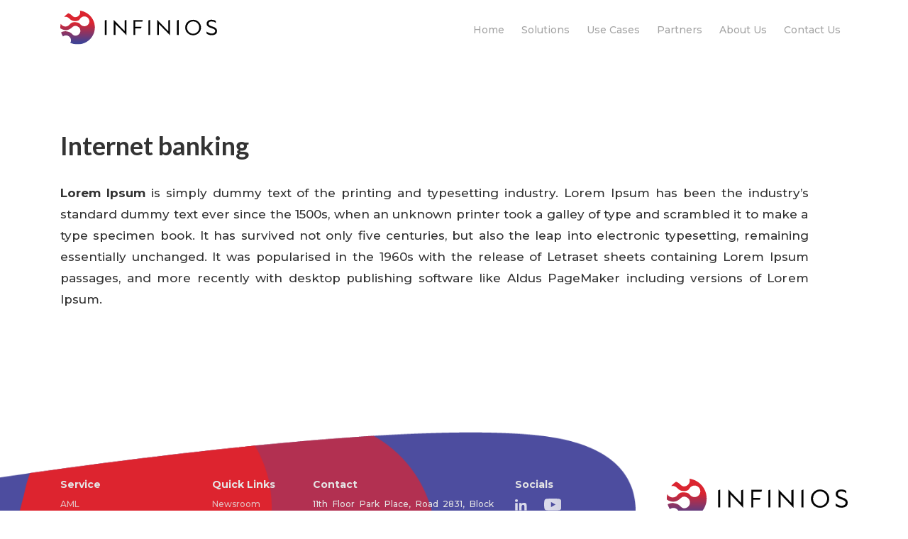

--- FILE ---
content_type: text/html; charset=UTF-8
request_url: https://infinios.com/internet-banking/
body_size: 57722
content:
<!DOCTYPE html>
<html lang="en">
   <head>
      <meta http-equiv="content-type" content="text/html; charset=utf-8">
      <meta name="viewport" content="width=device-width, initial-scale=1.0">
      <link rel=icon type=image/ico href=https://infinios.com/wp-content/themes/infinios/assets/images/favicon.png>
      <!-- google fonts -->
      <!-- google fonts -->
    <link href="https://fonts.googleapis.com/css?family=Open+Sans:400,600,800%7CJosefin+Sans:300,400,600,700,700i%7CPoppins:300i,300,400,500,600,700,400i,500%7CDancing+Script:700%7CDancing+Script:700%7CGreat+Vibes:400%7CPoppins:400%7CDosis:800%7CRaleway:400,700,800&amp;subset=latin-ext" rel="stylesheet">
    <link href="https://fonts.googleapis.com/css?family=Montserrat:100,100i,200,200i,300,300i,400,400i,500,500i,600,600i,700,700i,800,800i,900,900i" rel="stylesheet">
    <link rel="preconnect" href="https://fonts.googleapis.com">
   <link rel="preconnect" href="https://fonts.gstatic.com" crossorigin>
   <link href="https://fonts.googleapis.com/css2?family=Lato:ital,wght@0,100;0,300;0,400;0,700;0,900;1,100;1,300;1,400;1,700;1,900&display=swap" rel="stylesheet"> 
   <link rel="preconnect" href="https://fonts.googleapis.com">
   <link rel="preconnect" href="https://fonts.gstatic.com" crossorigin>
   <link href="https://fonts.googleapis.com/css2?family=Lato:wght@700&display=swap" rel="stylesheet">
      <!-- owl Carousel assets -->
      <link href="https://infinios.com/wp-content/themes/infinios/assets/css/owl.carousel.css" rel="stylesheet">
      <link href="https://infinios.com/wp-content/themes/infinios/assets/css/owl.theme.css" rel="stylesheet">
      <!-- bootstrap -->
      <link rel="stylesheet" href="https://infinios.com/wp-content/themes/infinios/assets/css/bootstrap.min.css">
       <link rel="stylesheet" href="https://infinios.com/wp-content/themes/infinios/assets/css//style.css">
       <link rel="stylesheet" href="https://infinios.com/wp-content/themes/infinios/assets/css//animate.css">
      <link rel="stylesheet" href="https://infinios.com/wp-content/themes/infinios/style.css">
      <meta name='robots' content='index, follow, max-image-preview:large, max-snippet:-1, max-video-preview:-1' />

	<!-- This site is optimized with the Yoast SEO plugin v20.1 - https://yoast.com/wordpress/plugins/seo/ -->
	<title>Internet banking - Infinios</title>
	<link rel="canonical" href="https://infinios.com/internet-banking/" />
	<meta property="og:locale" content="en_US" />
	<meta property="og:type" content="article" />
	<meta property="og:title" content="Internet banking - Infinios" />
	<meta property="og:description" content="Lorem Ipsum&nbsp;is simply dummy text of the printing and typesetting..." />
	<meta property="og:url" content="https://infinios.com/internet-banking/" />
	<meta property="og:site_name" content="Infinios" />
	<meta name="twitter:card" content="summary_large_image" />
	<script type="application/ld+json" class="yoast-schema-graph">{"@context":"https://schema.org","@graph":[{"@type":"WebPage","@id":"https://infinios.com/internet-banking/","url":"https://infinios.com/internet-banking/","name":"Internet banking - Infinios","isPartOf":{"@id":"https://infinios.com/#website"},"datePublished":"2021-07-27T13:34:35+00:00","dateModified":"2021-07-27T13:34:35+00:00","breadcrumb":{"@id":"https://infinios.com/internet-banking/#breadcrumb"},"inLanguage":"en-US","potentialAction":[{"@type":"ReadAction","target":["https://infinios.com/internet-banking/"]}]},{"@type":"BreadcrumbList","@id":"https://infinios.com/internet-banking/#breadcrumb","itemListElement":[{"@type":"ListItem","position":1,"name":"Home","item":"https://infinios.com/"},{"@type":"ListItem","position":2,"name":"Internet banking"}]},{"@type":"WebSite","@id":"https://infinios.com/#website","url":"https://infinios.com/","name":"Infinios","description":"Enabling the future of digital finance","potentialAction":[{"@type":"SearchAction","target":{"@type":"EntryPoint","urlTemplate":"https://infinios.com/?s={search_term_string}"},"query-input":"required name=search_term_string"}],"inLanguage":"en-US"}]}</script>
	<!-- / Yoast SEO plugin. -->


<link rel='dns-prefetch' href='//code.jquery.com' />
<link rel='dns-prefetch' href='//www.googletagmanager.com' />
<link rel='dns-prefetch' href='//fonts.googleapis.com' />
<link rel="alternate" title="oEmbed (JSON)" type="application/json+oembed" href="https://infinios.com/wp-json/oembed/1.0/embed?url=https%3A%2F%2Finfinios.com%2Finternet-banking%2F" />
<link rel="alternate" title="oEmbed (XML)" type="text/xml+oembed" href="https://infinios.com/wp-json/oembed/1.0/embed?url=https%3A%2F%2Finfinios.com%2Finternet-banking%2F&#038;format=xml" />
<style id='wp-img-auto-sizes-contain-inline-css' type='text/css'>
img:is([sizes=auto i],[sizes^="auto," i]){contain-intrinsic-size:3000px 1500px}
/*# sourceURL=wp-img-auto-sizes-contain-inline-css */
</style>
<style id='wp-emoji-styles-inline-css' type='text/css'>

	img.wp-smiley, img.emoji {
		display: inline !important;
		border: none !important;
		box-shadow: none !important;
		height: 1em !important;
		width: 1em !important;
		margin: 0 0.07em !important;
		vertical-align: -0.1em !important;
		background: none !important;
		padding: 0 !important;
	}
/*# sourceURL=wp-emoji-styles-inline-css */
</style>
<link rel='stylesheet' id='wp-block-library-css' href='https://infinios.com/wp-includes/css/dist/block-library/style.min.css?ver=6.9' type='text/css' media='all' />
<style id='global-styles-inline-css' type='text/css'>
:root{--wp--preset--aspect-ratio--square: 1;--wp--preset--aspect-ratio--4-3: 4/3;--wp--preset--aspect-ratio--3-4: 3/4;--wp--preset--aspect-ratio--3-2: 3/2;--wp--preset--aspect-ratio--2-3: 2/3;--wp--preset--aspect-ratio--16-9: 16/9;--wp--preset--aspect-ratio--9-16: 9/16;--wp--preset--color--black: #000000;--wp--preset--color--cyan-bluish-gray: #abb8c3;--wp--preset--color--white: #ffffff;--wp--preset--color--pale-pink: #f78da7;--wp--preset--color--vivid-red: #cf2e2e;--wp--preset--color--luminous-vivid-orange: #ff6900;--wp--preset--color--luminous-vivid-amber: #fcb900;--wp--preset--color--light-green-cyan: #7bdcb5;--wp--preset--color--vivid-green-cyan: #00d084;--wp--preset--color--pale-cyan-blue: #8ed1fc;--wp--preset--color--vivid-cyan-blue: #0693e3;--wp--preset--color--vivid-purple: #9b51e0;--wp--preset--gradient--vivid-cyan-blue-to-vivid-purple: linear-gradient(135deg,rgb(6,147,227) 0%,rgb(155,81,224) 100%);--wp--preset--gradient--light-green-cyan-to-vivid-green-cyan: linear-gradient(135deg,rgb(122,220,180) 0%,rgb(0,208,130) 100%);--wp--preset--gradient--luminous-vivid-amber-to-luminous-vivid-orange: linear-gradient(135deg,rgb(252,185,0) 0%,rgb(255,105,0) 100%);--wp--preset--gradient--luminous-vivid-orange-to-vivid-red: linear-gradient(135deg,rgb(255,105,0) 0%,rgb(207,46,46) 100%);--wp--preset--gradient--very-light-gray-to-cyan-bluish-gray: linear-gradient(135deg,rgb(238,238,238) 0%,rgb(169,184,195) 100%);--wp--preset--gradient--cool-to-warm-spectrum: linear-gradient(135deg,rgb(74,234,220) 0%,rgb(151,120,209) 20%,rgb(207,42,186) 40%,rgb(238,44,130) 60%,rgb(251,105,98) 80%,rgb(254,248,76) 100%);--wp--preset--gradient--blush-light-purple: linear-gradient(135deg,rgb(255,206,236) 0%,rgb(152,150,240) 100%);--wp--preset--gradient--blush-bordeaux: linear-gradient(135deg,rgb(254,205,165) 0%,rgb(254,45,45) 50%,rgb(107,0,62) 100%);--wp--preset--gradient--luminous-dusk: linear-gradient(135deg,rgb(255,203,112) 0%,rgb(199,81,192) 50%,rgb(65,88,208) 100%);--wp--preset--gradient--pale-ocean: linear-gradient(135deg,rgb(255,245,203) 0%,rgb(182,227,212) 50%,rgb(51,167,181) 100%);--wp--preset--gradient--electric-grass: linear-gradient(135deg,rgb(202,248,128) 0%,rgb(113,206,126) 100%);--wp--preset--gradient--midnight: linear-gradient(135deg,rgb(2,3,129) 0%,rgb(40,116,252) 100%);--wp--preset--font-size--small: 13px;--wp--preset--font-size--medium: 20px;--wp--preset--font-size--large: 36px;--wp--preset--font-size--x-large: 42px;--wp--preset--spacing--20: 0.44rem;--wp--preset--spacing--30: 0.67rem;--wp--preset--spacing--40: 1rem;--wp--preset--spacing--50: 1.5rem;--wp--preset--spacing--60: 2.25rem;--wp--preset--spacing--70: 3.38rem;--wp--preset--spacing--80: 5.06rem;--wp--preset--shadow--natural: 6px 6px 9px rgba(0, 0, 0, 0.2);--wp--preset--shadow--deep: 12px 12px 50px rgba(0, 0, 0, 0.4);--wp--preset--shadow--sharp: 6px 6px 0px rgba(0, 0, 0, 0.2);--wp--preset--shadow--outlined: 6px 6px 0px -3px rgb(255, 255, 255), 6px 6px rgb(0, 0, 0);--wp--preset--shadow--crisp: 6px 6px 0px rgb(0, 0, 0);}:where(.is-layout-flex){gap: 0.5em;}:where(.is-layout-grid){gap: 0.5em;}body .is-layout-flex{display: flex;}.is-layout-flex{flex-wrap: wrap;align-items: center;}.is-layout-flex > :is(*, div){margin: 0;}body .is-layout-grid{display: grid;}.is-layout-grid > :is(*, div){margin: 0;}:where(.wp-block-columns.is-layout-flex){gap: 2em;}:where(.wp-block-columns.is-layout-grid){gap: 2em;}:where(.wp-block-post-template.is-layout-flex){gap: 1.25em;}:where(.wp-block-post-template.is-layout-grid){gap: 1.25em;}.has-black-color{color: var(--wp--preset--color--black) !important;}.has-cyan-bluish-gray-color{color: var(--wp--preset--color--cyan-bluish-gray) !important;}.has-white-color{color: var(--wp--preset--color--white) !important;}.has-pale-pink-color{color: var(--wp--preset--color--pale-pink) !important;}.has-vivid-red-color{color: var(--wp--preset--color--vivid-red) !important;}.has-luminous-vivid-orange-color{color: var(--wp--preset--color--luminous-vivid-orange) !important;}.has-luminous-vivid-amber-color{color: var(--wp--preset--color--luminous-vivid-amber) !important;}.has-light-green-cyan-color{color: var(--wp--preset--color--light-green-cyan) !important;}.has-vivid-green-cyan-color{color: var(--wp--preset--color--vivid-green-cyan) !important;}.has-pale-cyan-blue-color{color: var(--wp--preset--color--pale-cyan-blue) !important;}.has-vivid-cyan-blue-color{color: var(--wp--preset--color--vivid-cyan-blue) !important;}.has-vivid-purple-color{color: var(--wp--preset--color--vivid-purple) !important;}.has-black-background-color{background-color: var(--wp--preset--color--black) !important;}.has-cyan-bluish-gray-background-color{background-color: var(--wp--preset--color--cyan-bluish-gray) !important;}.has-white-background-color{background-color: var(--wp--preset--color--white) !important;}.has-pale-pink-background-color{background-color: var(--wp--preset--color--pale-pink) !important;}.has-vivid-red-background-color{background-color: var(--wp--preset--color--vivid-red) !important;}.has-luminous-vivid-orange-background-color{background-color: var(--wp--preset--color--luminous-vivid-orange) !important;}.has-luminous-vivid-amber-background-color{background-color: var(--wp--preset--color--luminous-vivid-amber) !important;}.has-light-green-cyan-background-color{background-color: var(--wp--preset--color--light-green-cyan) !important;}.has-vivid-green-cyan-background-color{background-color: var(--wp--preset--color--vivid-green-cyan) !important;}.has-pale-cyan-blue-background-color{background-color: var(--wp--preset--color--pale-cyan-blue) !important;}.has-vivid-cyan-blue-background-color{background-color: var(--wp--preset--color--vivid-cyan-blue) !important;}.has-vivid-purple-background-color{background-color: var(--wp--preset--color--vivid-purple) !important;}.has-black-border-color{border-color: var(--wp--preset--color--black) !important;}.has-cyan-bluish-gray-border-color{border-color: var(--wp--preset--color--cyan-bluish-gray) !important;}.has-white-border-color{border-color: var(--wp--preset--color--white) !important;}.has-pale-pink-border-color{border-color: var(--wp--preset--color--pale-pink) !important;}.has-vivid-red-border-color{border-color: var(--wp--preset--color--vivid-red) !important;}.has-luminous-vivid-orange-border-color{border-color: var(--wp--preset--color--luminous-vivid-orange) !important;}.has-luminous-vivid-amber-border-color{border-color: var(--wp--preset--color--luminous-vivid-amber) !important;}.has-light-green-cyan-border-color{border-color: var(--wp--preset--color--light-green-cyan) !important;}.has-vivid-green-cyan-border-color{border-color: var(--wp--preset--color--vivid-green-cyan) !important;}.has-pale-cyan-blue-border-color{border-color: var(--wp--preset--color--pale-cyan-blue) !important;}.has-vivid-cyan-blue-border-color{border-color: var(--wp--preset--color--vivid-cyan-blue) !important;}.has-vivid-purple-border-color{border-color: var(--wp--preset--color--vivid-purple) !important;}.has-vivid-cyan-blue-to-vivid-purple-gradient-background{background: var(--wp--preset--gradient--vivid-cyan-blue-to-vivid-purple) !important;}.has-light-green-cyan-to-vivid-green-cyan-gradient-background{background: var(--wp--preset--gradient--light-green-cyan-to-vivid-green-cyan) !important;}.has-luminous-vivid-amber-to-luminous-vivid-orange-gradient-background{background: var(--wp--preset--gradient--luminous-vivid-amber-to-luminous-vivid-orange) !important;}.has-luminous-vivid-orange-to-vivid-red-gradient-background{background: var(--wp--preset--gradient--luminous-vivid-orange-to-vivid-red) !important;}.has-very-light-gray-to-cyan-bluish-gray-gradient-background{background: var(--wp--preset--gradient--very-light-gray-to-cyan-bluish-gray) !important;}.has-cool-to-warm-spectrum-gradient-background{background: var(--wp--preset--gradient--cool-to-warm-spectrum) !important;}.has-blush-light-purple-gradient-background{background: var(--wp--preset--gradient--blush-light-purple) !important;}.has-blush-bordeaux-gradient-background{background: var(--wp--preset--gradient--blush-bordeaux) !important;}.has-luminous-dusk-gradient-background{background: var(--wp--preset--gradient--luminous-dusk) !important;}.has-pale-ocean-gradient-background{background: var(--wp--preset--gradient--pale-ocean) !important;}.has-electric-grass-gradient-background{background: var(--wp--preset--gradient--electric-grass) !important;}.has-midnight-gradient-background{background: var(--wp--preset--gradient--midnight) !important;}.has-small-font-size{font-size: var(--wp--preset--font-size--small) !important;}.has-medium-font-size{font-size: var(--wp--preset--font-size--medium) !important;}.has-large-font-size{font-size: var(--wp--preset--font-size--large) !important;}.has-x-large-font-size{font-size: var(--wp--preset--font-size--x-large) !important;}
/*# sourceURL=global-styles-inline-css */
</style>

<style id='classic-theme-styles-inline-css' type='text/css'>
/*! This file is auto-generated */
.wp-block-button__link{color:#fff;background-color:#32373c;border-radius:9999px;box-shadow:none;text-decoration:none;padding:calc(.667em + 2px) calc(1.333em + 2px);font-size:1.125em}.wp-block-file__button{background:#32373c;color:#fff;text-decoration:none}
/*# sourceURL=/wp-includes/css/classic-themes.min.css */
</style>
<link rel='stylesheet' id='mm-compiled-options-mobmenu-css' href='https://infinios.com/wp-content/uploads/dynamic-mobmenu.css?ver=2.8.3-991' type='text/css' media='all' />
<link rel='stylesheet' id='mm-google-webfont-dosis-css' href='//fonts.googleapis.com/css?family=Dosis%3Ainherit%2C400&#038;subset=latin%2Clatin-ext&#038;ver=6.9' type='text/css' media='all' />
<link rel='stylesheet' id='cssmobmenu-icons-css' href='https://infinios.com/wp-content/plugins/mobile-menu/includes/css/mobmenu-icons.css?ver=6.9' type='text/css' media='all' />
<link rel='stylesheet' id='cssmobmenu-css' href='https://infinios.com/wp-content/plugins/mobile-menu/includes/css/mobmenu.css?ver=2.8.3' type='text/css' media='all' />
<link rel='stylesheet' id='wp-block-paragraph-css' href='https://infinios.com/wp-includes/blocks/paragraph/style.min.css?ver=6.9' type='text/css' media='all' />
<script type="text/javascript" src="https://code.jquery.com/jquery-3.7.1.min.js?ver=3.7.1" id="jquery-js"></script>
<script type="text/javascript" src="https://code.jquery.com/jquery-migrate-3.5.2.min.js?ver=3.5.2" id="jquery-migrate-js"></script>

<!-- Google Analytics snippet added by Site Kit -->
<script type="text/javascript" src="https://www.googletagmanager.com/gtag/js?id=UA-235246123-1" id="google_gtagjs-js" async></script>
<script type="text/javascript" id="google_gtagjs-js-after">
/* <![CDATA[ */
window.dataLayer = window.dataLayer || [];function gtag(){dataLayer.push(arguments);}
gtag('set', 'linker', {"domains":["infinios.com"]} );
gtag("js", new Date());
gtag("set", "developer_id.dZTNiMT", true);
gtag("config", "UA-235246123-1", {"anonymize_ip":true});
gtag("config", "G-6B4CBHYMQD");
//# sourceURL=google_gtagjs-js-after
/* ]]> */
</script>

<!-- End Google Analytics snippet added by Site Kit -->
<script type="text/javascript" src="https://infinios.com/wp-content/plugins/mobile-menu/includes/js/mobmenu.js?ver=2.8.3" id="mobmenujs-js"></script>
<link rel="https://api.w.org/" href="https://infinios.com/wp-json/" /><link rel="alternate" title="JSON" type="application/json" href="https://infinios.com/wp-json/wp/v2/pages/667" /><link rel="EditURI" type="application/rsd+xml" title="RSD" href="https://infinios.com/xmlrpc.php?rsd" />
<meta name="generator" content="WordPress 6.9" />
<link rel='shortlink' href='https://infinios.com/?p=667' />
<meta name="generator" content="Site Kit by Google 1.110.0" /><meta name="google-site-verification" content="WLBKzrkQc2t4CH35KbnPXdVGgAVgSxHhL0mXB7lWA2Q"><meta name="generator" content="Elementor 3.13.4; features: e_dom_optimization, e_optimized_assets_loading, e_optimized_css_loading, a11y_improvements, additional_custom_breakpoints; settings: css_print_method-external, google_font-enabled, font_display-swap">
		<style type="text/css" id="wp-custom-css">
			.home .owl-carousel .owl-wrapper-outer {
    max-height: 575px;
}

.home .pament-wrap {
    padding: 130px 0 100px;
}

#menu-item-348, .menu-item-348 {
	/*display:none;*/
}


.align-items-center .logo-ndigital {
padding-top: 60px;
}

.bk_btn a{
position: absolute;
    z-index: 1;
    top: 95px;
    left: auto;
    background: rgba(76, 75, 158, 0.81);
    border: medium none;
    border-radius: 50px;
    color: #fff;
    cursor: pointer;
    display: inline-block;
    font-size: 14px;
    font-weight: 500;
    letter-spacing: 0;
    line-height: 1;
    margin-bottom: 0;
    padding: 14px 24px;
    text-align: center;
    text-transform: normal;
    touch-action: manipulation;
    transition: all 0.3s ease 0s;
    vertical-align: middle;
    white-space: nowrap;
	  border:1px solid #fff;
}

.bk_btn_blog a{
    /*position: absolute;
    z-index: 1;
    top: 95px;*/
    left: auto;
    background: rgba(76, 75, 158, 0.81);
    border: medium none;
    border-radius: 50px;
    color: #fff;
    cursor: pointer;
    display: inline-block;
    font-size: 14px;
    font-weight: 500;
    letter-spacing: 0;
    line-height: 1;
    margin-bottom: 0;
    padding: 14px 24px;
    text-align: center;
    text-transform: normal;
    touch-action: manipulation;
    transition: all 0.3s ease 0s;
    vertical-align: middle;
    white-space: nowrap;
	  border:1px solid #fff;
}


#partner-wrap div.rgt-part:nth-child(1) .col-container .col-partner:nth-child(1) .icon img {
    max-width: 100%;
}

#partner-wrap div.rgt-part:nth-child(1) .col-container .col-partner:nth-child(2) .icon img {
    max-width: 80%;
}

#partner-wrap div.lft-part:nth-child(2) .col-container .col-partner:nth-child(2) .icon img {
    max-width: 90%;
}

#partner-wrap div.lft-part:nth-child(2) .col-container .col-partner:nth-child(3) .icon img {
    max-width: 90%;
}

#partner-wrap div.lft-part:nth-child(2) .col-container .col-partner:nth-child(1) .icon img {
    max-width: 50%;
}


.banner_center_content h2 {
		padding-top:25px;
	}


@media only screen and (max-width: 1024px){


.banner_center_content h2 {
		padding-top:85px;
	}
	
.bk_btn a {
    left: 15px;
    top: 95px;
	}
	
.bk_btn_blog a {
    left: 15px;
	  top: 95px;
	}	

	
.innersub-bg-wrap, 
.inner-banner, section	{
		overflow:hidden;
	}	
	
	
}



@media only screen and (max-width: 767px){
	
.mob-menu-header-holder {
    height: 0;
}
	
.mobmenur-container {
    z-index: 99999;
}	
	
	
	
.banner_center_content h2 {
		padding-top:75px;
	}
	
.bk_btn a {
    left: 15px;
    top: 85px;
	}
	
.bk_btn_blog a {
    left: 15px;
	  top: 85px;
	}	
	

.innersub-bg-wrap, 
.inner-banner, section	{
		overflow:hidden;
	}
	
.align-items-center .logo-ndigital {
    padding-bottom: 30px;
}	
	
}


._form_element {
	position: inherit !important;
}

._submit {
    width: auto;
    float: right;
}

._submit {
    -moz-user-select: none;
    background: rgba(76, 75, 158, 0.81) !important;
    border: medium none;
    border-radius: 50px !important;
    color: #fff;
    cursor: pointer;
    display: inline-block;
    font-size: 14px;
    font-weight: 500;
    letter-spacing: 0;
    line-height: 1;
    margin-bottom: 0;
    padding: 20px 27px;
    text-align: center;
    text-transform: normal;
    touch-action: manipulation;
    transition: all 0.3s ease 0s;
    vertical-align: middle;
    white-space: nowrap;
}

.wow {
   visibility: hidden;
 }		</style>
		   </head>
   <body data-rsssl=1 class="wp-singular page-template-default page page-id-667 wp-theme-infinios mob-menu-slideout elementor-default elementor-kit-9154">
         <!-- START HEADER -->
    <header class="basic-header">
        <div id="fixed-header-light" class="header-output fixed-header fixed-header-light white-header">
            <div class="header-output">
                <div class="container header-in">
                    <div class="position-relative">
                        <div class="row">
                            <div class="col-lg-3 col-md-12">
                                <a id="logo" href="https://infinios.com" class="d-inline-block margin-tb-15px">
                                    <img width="1024" height="1024" src="https://infinios.com/wp-content/uploads/2021/07/color-logo.svg" class="image wp-image-275  attachment-large size-large" alt="Infinios color logo" style="max-width: 100%; height: auto;" decoding="async" loading="lazy" srcset="https://infinios.com/wp-content/uploads//2021/07/color-logo.svg 150w, https://infinios.com/wp-content/uploads//2021/07/color-logo.svg 300w, https://infinios.com/wp-content/uploads//2021/07/color-logo.svg 1024w" sizes="auto, (max-width: 1024px) 100vw, 1024px" />                                </a>
                                <a class="mobile-toggle padding-15px background-second-color border-radius-3" href="#"><i class="fa fa-bars"></i></a>
                            </div>
                            <div class="col-lg-9 col-md-12 position-inherit">
                                <ul id="menu-main" class="nav-menu link-padding-tb-25px dropdown-light"><li id="menu-item-276" class="menu-item menu-item-type-post_type menu-item-object-page menu-item-home menu-item-276"><a href="https://infinios.com/">Home</a></li>
<li id="menu-item-278" class="menu-item menu-item-type-post_type menu-item-object-page menu-item-has-children menu-item-278"><a href="https://infinios.com/solutions/">Solutions</a>
<ul class="sub-menu">
	<li id="menu-item-9374" class="menu-item menu-item-type-custom menu-item-object-custom menu-item-9374"><a href="https://infinios.com/solutions/#card-issue">Next Generation Card Issuing</a></li>
	<li id="menu-item-781" class="menu-item menu-item-type-custom menu-item-object-custom menu-item-781"><a href="https://infinios.com/solutions/#flexible-APIs">Simple, secure and flexible APIs</a></li>
	<li id="menu-item-782" class="menu-item menu-item-type-custom menu-item-object-custom menu-item-782"><a href="https://infinios.com/solutions/#multi-currency-digital-accounts">Multi-currency digital accounts and IBANs</a></li>
	<li id="menu-item-783" class="menu-item menu-item-type-custom menu-item-object-custom menu-item-783"><a href="https://infinios.com/solutions/#digital-on-boarding">End-to-end digital on-boarding</a></li>
	<li id="menu-item-784" class="menu-item menu-item-type-custom menu-item-object-custom menu-item-784"><a href="https://infinios.com/solutions/#transactional-compliance">AML, Fraud and Transactional Compliance</a></li>
	<li id="menu-item-785" class="menu-item menu-item-type-custom menu-item-object-custom menu-item-785"><a href="https://infinios.com/solutions/#financial-control">Financial Control And Reconciliation</a></li>
	<li id="menu-item-565" class="menu-item menu-item-type-custom menu-item-object-custom menu-item-565"><a href="https://infinios.com/solutions/#digital-businesses">Payment Acceptance for Digital Businesses</a></li>
</ul>
</li>
<li id="menu-item-277" class="menu-item menu-item-type-post_type menu-item-object-page menu-item-277"><a href="https://infinios.com/use-cases/">Use Cases</a></li>
<li id="menu-item-279" class="menu-item menu-item-type-post_type menu-item-object-page menu-item-279"><a href="https://infinios.com/partners/">Partners</a></li>
<li id="menu-item-281" class="menu-item menu-item-type-post_type menu-item-object-page menu-item-has-children menu-item-281"><a href="https://infinios.com/about-us/">About Us</a>
<ul class="sub-menu">
	<li id="menu-item-772" class="menu-item menu-item-type-custom menu-item-object-custom menu-item-772"><a href="https://infinios.com/about-us/#mission-vision">Our Vision and Mission</a></li>
	<li id="menu-item-773" class="menu-item menu-item-type-custom menu-item-object-custom menu-item-773"><a href="https://infinios.com/about-us/#our-story">Our Story</a></li>
	<li id="menu-item-774" class="menu-item menu-item-type-custom menu-item-object-custom menu-item-774"><a href="https://infinios.com/about-us/#meet-team">Meet the Team</a></li>
	<li id="menu-item-775" class="menu-item menu-item-type-custom menu-item-object-custom menu-item-775"><a href="https://infinios.com/about-us/#who-we-are">Who we are</a></li>
	<li id="menu-item-776" class="menu-item menu-item-type-custom menu-item-object-custom menu-item-776"><a href="https://infinios.com/about-us/#news_section">Newsroom</a></li>
</ul>
</li>
<li id="menu-item-282" class="menu-item menu-item-type-post_type menu-item-object-page menu-item-282"><a href="https://infinios.com/contact-us/">Contact Us</a></li>
</ul>                            </div>
                            
                        </div>
                    </div>
                </div>
            </div>
        </div>
    </header>   
    <!-- END HEADER -->
	   
	   	   
	       <!-- START SECTION BANNER -->
    <section class="stander-page">
        <div class="banner_slide_content pb-0">
            <div class="container"><!-- STRART CONTAINER -->
                <div class="row justify-content-between align-items-center">
                    <div class="col-xl-12 col-md-12">
                        <div class="banner_center_content">
                            <h2 class="wow animated slideInLeft" data-wow-duration="1s" data-wow-delay=".5s">Internet banking</h2>
                                                        <div class="wow animated slideInRight" data-wow-duration="3s" data-wow-delay=".5s">
                                
<p><strong>Lorem Ipsum</strong>&nbsp;is simply dummy text of the printing and typesetting industry. Lorem Ipsum has been the industry&#8217;s standard dummy text ever since the 1500s, when an unknown printer took a galley of type and scrambled it to make a type specimen book. It has survived not only five centuries, but also the leap into electronic typesetting, remaining essentially unchanged. It was popularised in the 1960s with the release of Letraset sheets containing Lorem Ipsum passages, and more recently with desktop publishing software like Aldus PageMaker including versions of Lorem Ipsum.</p>
                            </div>
                             
                                                    </div>
                    </div>
                    
                </div>
            </div><!-- END CONTAINER-->
        </div>
    </section>
    <!-- END SECTION BANNER -->
<!-- START FOOTER --> 
      <footer class="footer_section" style="background-image: url(https://infinios.com/wp-content/uploads/2021/07/home-banner-1.svg);">
         <!-- footer background widget-->
         <img width="1034" height="345" src="https://infinios.com/wp-content/uploads/2021/07/footer-bg.png" class="image wp-image-294 footer-bg attachment-1034x345 size-1034x345" alt="footer-bg" style="max-width: 100%; height: auto;" decoding="async" loading="lazy" srcset="https://infinios.com/wp-content/uploads/2021/07/footer-bg.png 1034w, https://infinios.com/wp-content/uploads/2021/07/footer-bg-300x100.png 300w, https://infinios.com/wp-content/uploads/2021/07/footer-bg-1024x342.png 1024w, https://infinios.com/wp-content/uploads/2021/07/footer-bg-768x256.png 768w" sizes="auto, (max-width: 1034px) 100vw, 1034px" />  
         <div class="container pt119">
            <div class="row">
               <div class="col-lg-9">
                  <div class="row">
                     <!-- <div class="footer-bg-area"></div> -->
                     <!-- footer 1st widget-->
                     <div class="col-lg-3 col-sm-3"><div class="footer-box wow fadeInUp" data-wow-delay=".4s"><h5>Service</h5><div class="menu-footer-service-menu-container"><ul id="menu-footer-service-menu" class="menu"><li id="menu-item-8707" class="menu-item menu-item-type-custom menu-item-object-custom menu-item-8707"><a href="https://infinios.com/aml/?responsibility=3">AML</a></li>
<li id="menu-item-9224" class="menu-item menu-item-type-post_type menu-item-object-page menu-item-9224"><a href="https://infinios.com/information-security-policy/">Information Security Policy</a></li>
<li id="menu-item-9225" class="menu-item menu-item-type-post_type menu-item-object-page menu-item-9225"><a href="https://infinios.com/quality-management-policy/">Quality Management Policy</a></li>
<li id="menu-item-585" class="menu-item menu-item-type-post_type menu-item-object-page menu-item-585"><a href="https://infinios.com/complaints/">Complaints</a></li>
</ul></div></div></div>                     <!-- footer 2nd widget-->
                     <div class="col-lg-3 col-sm-3"><div class="footer-box wow fadeInUp" data-wow-delay=".4s"><h5>Quick Links</h5><div class="menu-footer-quick-links-container"><ul id="menu-footer-quick-links" class="menu"><li id="menu-item-8708" class="menu-item menu-item-type-custom menu-item-object-custom menu-item-8708"><a href="https://infinios.com/blog/?responsibility=1">Newsroom</a></li>
<li id="menu-item-270" class="menu-item menu-item-type-post_type menu-item-object-page menu-item-270"><a href="https://infinios.com/contact-us/">Contact Us</a></li>
<li id="menu-item-9228" class="menu-item menu-item-type-post_type menu-item-object-page menu-item-9228"><a href="https://infinios.com/terms-and-conditions/">T &#038; C</a></li>
<li id="menu-item-9229" class="menu-item menu-item-type-post_type menu-item-object-page menu-item-9229"><a href="https://infinios.com/data-privacy/">Data Privacy</a></li>
</ul></div></div></div>                     <!-- footer 3rd widget-->
                     <div class="widget_text col-lg-4 col-sm-3"><div class="widget_text footer-box wow fadeInUp" data-wow-delay=".6s"><h5>Contact</h5><div class="textwidget custom-html-widget"><div class="contact-info">
   <p>11th Floor Park Place, Road 2831, Block 428, Seef, Kingdom of Bahrain<br>
     <a href="tel:+973 1720 3000" class="telp">+973 1720 3000</a> 
   </p>
</div></div></div></div>                      <!-- footer 3rd widget-->
                     <div class="widget_text col-lg-2 col-sm-3 "><div class="widget_text footer-box wow fadeInUp" data-wow-delay="1.0s"><h5>Socials</h5><div class="textwidget custom-html-widget"><ul class="social-media wow fadeInUp" data-wow-delay="1.4s">
   <li>
      <a class="linkedin" href="https://www.linkedin.com/company/infinios-com" target="_blank"><img src="https://infinios.com/wp-content/uploads/2021/07/linked-wht.svg" alt="tab mobile desktop"/></a>
   <a class="youtube" href="http://www.youtube.com/channel/UCpJNDgfRcKcaNl8qN4xxKOQ" target="_blank"><img src="https://infinios.com/wp-content/uploads/2021/07/youtube-wht.svg" alt="tab mobile desktop"/></a>
   </li>
   <li>
      <a class="facebook" href="https://www.facebook.com/infiniosCom/" target="_blank"><img src="https://infinios.com/wp-content/uploads/2021/07/facebook-wht.svg" alt="tab mobile desktop"/></a>
      <a class="twitter" href="https://twitter.com/infiniosCom" target="_blank"><img src="https://infinios.com/wp-content/uploads/2021/07/twitter-wht.svg" alt="tab mobile desktop"/></a>
   </li>
</ul>

</div></div></div>                  </div>
               </div>
               
               
                <div class="col-lg-3 col-md-6">
                    <div class="footer-box wow fadeInUp" data-wow-delay=".6s">
                   
                   <img src="https://infinios.com/wp-content/uploads/2021/07/logo.svg" class="mobile-logo" alt="Infinios light logo">
                
                <img src="https://infinios.com/wp-content/uploads/2021/07/color-logo.svg" class="desktop-logo" alt="Infinios light logo">
                
            </div>
            </div>
            
            
               <!-- footer 5th widget-->
                            
              
            </div>
         </div>
         <div class="copy-right">
            <div class="container">
               <div class="row">
                  <div class="col-lg-8">
                     <!-- footer bottom widget-->
                      <div class="widget_text copy-right-text wow fadeInUp" data-wow-delay="1.2s"><div class="textwidget custom-html-widget">Infinios Financial Services BSC. All Rights Reserved.<br>Licensed and Regulated by the Central Bank of Bahrain as an Ancillary Services Provider</div></div>                  </div>
               </div>
            </div>
         </div>
      </footer>
      <!-- END FOOTER -->

<script type="speculationrules">
{"prefetch":[{"source":"document","where":{"and":[{"href_matches":"/*"},{"not":{"href_matches":["/wp-*.php","/wp-admin/*","/wp-content/uploads/*","/wp-content/*","/wp-content/plugins/*","/wp-content/themes/infinios/*","/*\\?(.+)"]}},{"not":{"selector_matches":"a[rel~=\"nofollow\"]"}},{"not":{"selector_matches":".no-prefetch, .no-prefetch a"}}]},"eagerness":"conservative"}]}
</script>
<div class="mobmenu-overlay"></div><div class="mob-menu-header-holder mobmenu"  data-menu-display="mob-menu-slideout" data-open-icon="down-open" data-close-icon="up-open"><div class="mobmenur-container"><a href="#" class="mobmenu-right-bt mobmenu-trigger-action" data-panel-target="mobmenu-right-panel" aria-label="Right Menu Button"><i class="mob-icon-menu mob-menu-icon"></i><i class="mob-icon-cancel-1 mob-cancel-button"></i></a></div></div>				<div class="mobmenu-right-alignment mobmenu-panel mobmenu-right-panel  ">
				<a href="#" class="mobmenu-right-bt" aria-label="Right Menu Button"><i class="mob-icon-cancel-1 mob-cancel-button"></i></a>
					<div class="mobmenu-content">
			<div class="menu-main-menu-container"><ul id="mobmenuright" class="wp-mobile-menu" role="menubar" aria-label="Main navigation for mobile devices"><li role="none"  class="menu-item menu-item-type-post_type menu-item-object-page menu-item-home menu-item-276"><a href="https://infinios.com/" role="menuitem" class="">Home</a></li><li role="none"  class="menu-item menu-item-type-post_type menu-item-object-page menu-item-has-children menu-item-278"><a href="https://infinios.com/solutions/" role="menuitem" class="">Solutions</a>
<ul  role='menu' class="sub-menu ">
	<li role="none"  class="menu-item menu-item-type-custom menu-item-object-custom menu-item-9374"><a href="https://infinios.com/solutions/#card-issue" role="menuitem" class="">Next Generation Card Issuing</a></li>	<li role="none"  class="menu-item menu-item-type-custom menu-item-object-custom menu-item-781"><a href="https://infinios.com/solutions/#flexible-APIs" role="menuitem" class="">Simple, secure and flexible APIs</a></li>	<li role="none"  class="menu-item menu-item-type-custom menu-item-object-custom menu-item-782"><a href="https://infinios.com/solutions/#multi-currency-digital-accounts" role="menuitem" class="">Multi-currency digital accounts and IBANs</a></li>	<li role="none"  class="menu-item menu-item-type-custom menu-item-object-custom menu-item-783"><a href="https://infinios.com/solutions/#digital-on-boarding" role="menuitem" class="">End-to-end digital on-boarding</a></li>	<li role="none"  class="menu-item menu-item-type-custom menu-item-object-custom menu-item-784"><a href="https://infinios.com/solutions/#transactional-compliance" role="menuitem" class="">AML, Fraud and Transactional Compliance</a></li>	<li role="none"  class="menu-item menu-item-type-custom menu-item-object-custom menu-item-785"><a href="https://infinios.com/solutions/#financial-control" role="menuitem" class="">Financial Control And Reconciliation</a></li>	<li role="none"  class="menu-item menu-item-type-custom menu-item-object-custom menu-item-565"><a href="https://infinios.com/solutions/#digital-businesses" role="menuitem" class="">Payment Acceptance for Digital Businesses</a></li></ul>
</li><li role="none"  class="menu-item menu-item-type-post_type menu-item-object-page menu-item-277"><a href="https://infinios.com/use-cases/" role="menuitem" class="">Use Cases</a></li><li role="none"  class="menu-item menu-item-type-post_type menu-item-object-page menu-item-279"><a href="https://infinios.com/partners/" role="menuitem" class="">Partners</a></li><li role="none"  class="menu-item menu-item-type-post_type menu-item-object-page menu-item-has-children menu-item-281"><a href="https://infinios.com/about-us/" role="menuitem" class="">About Us</a>
<ul  role='menu' class="sub-menu ">
	<li role="none"  class="menu-item menu-item-type-custom menu-item-object-custom menu-item-772"><a href="https://infinios.com/about-us/#mission-vision" role="menuitem" class="">Our Vision and Mission</a></li>	<li role="none"  class="menu-item menu-item-type-custom menu-item-object-custom menu-item-773"><a href="https://infinios.com/about-us/#our-story" role="menuitem" class="">Our Story</a></li>	<li role="none"  class="menu-item menu-item-type-custom menu-item-object-custom menu-item-774"><a href="https://infinios.com/about-us/#meet-team" role="menuitem" class="">Meet the Team</a></li>	<li role="none"  class="menu-item menu-item-type-custom menu-item-object-custom menu-item-775"><a href="https://infinios.com/about-us/#who-we-are" role="menuitem" class="">Who we are</a></li>	<li role="none"  class="menu-item menu-item-type-custom menu-item-object-custom menu-item-776"><a href="https://infinios.com/about-us/#news_section" role="menuitem" class="">Newsroom</a></li></ul>
</li><li role="none"  class="menu-item menu-item-type-post_type menu-item-object-page menu-item-282"><a href="https://infinios.com/contact-us/" role="menuitem" class="">Contact Us</a></li></ul></div>
			</div><div class="mob-menu-right-bg-holder"></div></div>

		<script type="text/javascript" id="site_tracking-js-extra">
/* <![CDATA[ */
var php_data = {"ac_settings":{"tracking_actid":25230560,"site_tracking_default":1,"site_tracking":1},"user_email":""};
//# sourceURL=site_tracking-js-extra
/* ]]> */
</script>
<script type="text/javascript" src="https://infinios.com/wp-content/plugins/activecampaign-subscription-forms/site_tracking.js?ver=6.9" id="site_tracking-js"></script>
<script id="wp-emoji-settings" type="application/json">
{"baseUrl":"https://s.w.org/images/core/emoji/17.0.2/72x72/","ext":".png","svgUrl":"https://s.w.org/images/core/emoji/17.0.2/svg/","svgExt":".svg","source":{"concatemoji":"https://infinios.com/wp-includes/js/wp-emoji-release.min.js?ver=6.9"}}
</script>
<script type="module">
/* <![CDATA[ */
/*! This file is auto-generated */
const a=JSON.parse(document.getElementById("wp-emoji-settings").textContent),o=(window._wpemojiSettings=a,"wpEmojiSettingsSupports"),s=["flag","emoji"];function i(e){try{var t={supportTests:e,timestamp:(new Date).valueOf()};sessionStorage.setItem(o,JSON.stringify(t))}catch(e){}}function c(e,t,n){e.clearRect(0,0,e.canvas.width,e.canvas.height),e.fillText(t,0,0);t=new Uint32Array(e.getImageData(0,0,e.canvas.width,e.canvas.height).data);e.clearRect(0,0,e.canvas.width,e.canvas.height),e.fillText(n,0,0);const a=new Uint32Array(e.getImageData(0,0,e.canvas.width,e.canvas.height).data);return t.every((e,t)=>e===a[t])}function p(e,t){e.clearRect(0,0,e.canvas.width,e.canvas.height),e.fillText(t,0,0);var n=e.getImageData(16,16,1,1);for(let e=0;e<n.data.length;e++)if(0!==n.data[e])return!1;return!0}function u(e,t,n,a){switch(t){case"flag":return n(e,"\ud83c\udff3\ufe0f\u200d\u26a7\ufe0f","\ud83c\udff3\ufe0f\u200b\u26a7\ufe0f")?!1:!n(e,"\ud83c\udde8\ud83c\uddf6","\ud83c\udde8\u200b\ud83c\uddf6")&&!n(e,"\ud83c\udff4\udb40\udc67\udb40\udc62\udb40\udc65\udb40\udc6e\udb40\udc67\udb40\udc7f","\ud83c\udff4\u200b\udb40\udc67\u200b\udb40\udc62\u200b\udb40\udc65\u200b\udb40\udc6e\u200b\udb40\udc67\u200b\udb40\udc7f");case"emoji":return!a(e,"\ud83e\u1fac8")}return!1}function f(e,t,n,a){let r;const o=(r="undefined"!=typeof WorkerGlobalScope&&self instanceof WorkerGlobalScope?new OffscreenCanvas(300,150):document.createElement("canvas")).getContext("2d",{willReadFrequently:!0}),s=(o.textBaseline="top",o.font="600 32px Arial",{});return e.forEach(e=>{s[e]=t(o,e,n,a)}),s}function r(e){var t=document.createElement("script");t.src=e,t.defer=!0,document.head.appendChild(t)}a.supports={everything:!0,everythingExceptFlag:!0},new Promise(t=>{let n=function(){try{var e=JSON.parse(sessionStorage.getItem(o));if("object"==typeof e&&"number"==typeof e.timestamp&&(new Date).valueOf()<e.timestamp+604800&&"object"==typeof e.supportTests)return e.supportTests}catch(e){}return null}();if(!n){if("undefined"!=typeof Worker&&"undefined"!=typeof OffscreenCanvas&&"undefined"!=typeof URL&&URL.createObjectURL&&"undefined"!=typeof Blob)try{var e="postMessage("+f.toString()+"("+[JSON.stringify(s),u.toString(),c.toString(),p.toString()].join(",")+"));",a=new Blob([e],{type:"text/javascript"});const r=new Worker(URL.createObjectURL(a),{name:"wpTestEmojiSupports"});return void(r.onmessage=e=>{i(n=e.data),r.terminate(),t(n)})}catch(e){}i(n=f(s,u,c,p))}t(n)}).then(e=>{for(const n in e)a.supports[n]=e[n],a.supports.everything=a.supports.everything&&a.supports[n],"flag"!==n&&(a.supports.everythingExceptFlag=a.supports.everythingExceptFlag&&a.supports[n]);var t;a.supports.everythingExceptFlag=a.supports.everythingExceptFlag&&!a.supports.flag,a.supports.everything||((t=a.source||{}).concatemoji?r(t.concatemoji):t.wpemoji&&t.twemoji&&(r(t.twemoji),r(t.wpemoji)))});
//# sourceURL=https://infinios.com/wp-includes/js/wp-emoji-loader.min.js
/* ]]> */
</script>

      <!-- start script  -->
      <!--<script src="/assets/js/jquery-3.2.1.min.js"></script>-->
      <script src="https://code.jquery.com/jquery-1.12.1.min.js"></script>
      <script src="https://infinios.com/wp-content/themes/infinios/assets/js/owl.carousel.min.js"></script>
      <script src="https://cdnjs.cloudflare.com/ajax/libs/popper.js/1.12.9/umd/popper.min.js"></script>
      <script src="https://infinios.com/wp-content/themes/infinios/assets/js/bootstrap.min.js"></script>
      <script src="https://infinios.com/wp-content/themes/infinios/assets/js/wow.min.js"></script>
      <script>
      $( document ).ready(function() {
        new WOW().init();
});
		</script>
      <!--<script src="https://unpkg.com/aos@2.3.0/dist/aos.js"></script>-->
      <script src="https://infinios.com/wp-content/themes/infinios/assets/js/custom.js"></script>

      <!-- fancybox js --> 
<!-- 	<script src="https://cdnjs.cloudflare.com/ajax/libs/fancybox/3.5.7/jquery.fancybox.min.js"></script> -->
      <script type="text/javascript">
    	var matchHeight = function () {
	
	function init() {
		eventListeners();
		matchHeight();
	}
	
	function eventListeners(){
		$(window).on('resize', function() {
			matchHeight();
		});
	}
	
	function matchHeight(){
		var groupName = $('[data-match-height]');
		var groupHeights = [];
		
		groupName.css('min-height', 'auto');
		
		groupName.each(function() {
			groupHeights.push($(this).outerHeight());
		});
		
		var maxHeight = Math.max.apply(null, groupHeights);
		groupName.css('min-height', maxHeight);
	};
	
	return {
		init: init
	};
	
} ();

jQuery(document).ready(function($) {
	matchHeight.init();
});
    </script>
      <script>
	jQuery(document).ready(function($) {	  
        $("#team-slider").owlCarousel({
                      slideSpeed: 200,
                      items: 1,
                      itemsDesktop: [1199, 1],
                      itemsDesktopSmall: [991, 1],
                       itemsTablet: [768, 1],
                      itemsMobile : [767, 1],
                     autoHeight : true,
                    //   autoPlay: 1500,
                      pagination: false,  
                          // Custom Navigation Events
                         navigation : true,
      navigationText : ['<span class="news-arrow"> <img src="https://infinios.com/wp-content/themes/infinios/assets/images/news-left.svg" alt="infinios color logo"></span>','<span class="news-arrow"><img src="https://infinios.com/wp-content/themes/infinios/assets/images/news-right.svg" alt="infinios color logo"></span>'],
 
                    });
    });
    </script>   
    <script>
	jQuery(document).ready(function($) {	
        $("#aboutnews-slider").owlCarousel({
                      slideSpeed: 200,
                      items: 2,
                      itemsDesktop: [1199, 2],
                      itemsDesktopSmall: [991, 1],
                      itemsTablet: [768, 1],
                      itemsMobile : [767, 1],
                    //   autoPlay: 1500,
                      pagination: false,
                          // Custom Navigation Events
                         navigation : true,
      navigationText : ['<span class="news-arrow"> <img src="https://infinios.com/wp-content/themes/infinios/assets/images/news-left.svg" alt="infinios color logo"></span>','<span class="news-arrow"><img src="https://infinios.com/wp-content/themes/infinios/assets/images/news-right.svg" alt="infinios color logo"></span>'],
 
                    });      
     });
    </script>

     <script>   
	jQuery(document).ready(function($) {	 
        $("#service-slider").owlCarousel({
                      slideSpeed: 200,
                      items: 4,
                      itemsDesktop: [1199, 3],
                      itemsDesktopSmall: [991, 2],
                      itemsTablet: [768, 1],
                      itemsMobile : [767, 1],
                    //   autoHeight : true,  
                    //   autoPlay: 1500,
                      pagination: false,
                      navigation : true,
      navigationText : ['<span class="news-arrow"> <img src="https://infinios.com/wp-content/themes/infinios/assets/images/news-left.svg" alt="infinios color logo"></span>','<span class="news-arrow"><img src="https://infinios.com/wp-content/themes/infinios/assets/images/news-right.svg" alt="infinios color logo"></span>'],
                    }); 
		});
    </script>

    <script> 
	jQuery(document).ready(function($) {	
        $("#partner-slider").owlCarousel({
                      slideSpeed: 200,
                      items: 3,
                      itemsDesktop: [1199, 3],
                      itemsDesktopSmall: [991, 2],
                      itemsTablet: [768, 1],
                      itemsMobile : [767, 1],
                    //   autoPlay: 1500,
                      pagination: false,
                      navigation : true,
      navigationText : ['<span class="news-arrow"> <img src="https://infinios.com/wp-content/themes/infinios/assets/images/news-left.svg" alt="infinios color logo"></span>','<span class="news-arrow"><img src="https://infinios.com/wp-content/themes/infinios/assets/images/news-right.svg" alt="infinios color logo"></span>'],
                    }); 
		});
    </script>

    <script>  
	jQuery(document).ready(function($) {		
        $("#news-slider").owlCarousel({
                      slideSpeed: 1000,
                      items: 2,
                      itemsDesktop: [1199, 2],
                      itemsDesktopSmall: [991, 1],
                      itemsTablet: [768, 1],
                      itemsMobile : [767, 1],
                    //   autoPlay: 3000,
                      pagination: false,
                          // Custom Navigation Events
                         navigation : true,
      navigationText : ['<span class="news-arrow"> <img src="https://infinios.com/wp-content/themes/infinios/assets/images/news-left.svg" alt="infinios color logo"></span>','<span class="news-arrow"><img src="https://infinios.com/wp-content/themes/infinios/assets/images/news-right.svg" alt="infinios color logo"></span>'],
 
                    });     
	});
    </script>
   <!--  <script src=https://neuvo.co/wp-content/cache/minify/d47aa.js></script>   -->
    <script>
        jQuery(document).ready(function($) {	
         $(window).scroll(function() {
             var scroll = $(window).scrollTop();

              //>=, not <=
             if (scroll >= 80) {
                 //clearHeader, not clearheader - caps H
                 $(".fixed-header-light").addClass("bg-light");
             } else {
               $(".fixed-header-light").removeClass("bg-light");
             }
         }); //missing );
         // document ready
         });</script>  
      <!-- script for active class-->
      <script type="text/javascript">
        //   $(document).ready(function(){
        //      $(".current-menu-item").addClass('active');   
        //   });
      </script>
      <!--- script for developer post hide show-->
      <style type="text/css">
          .apis_hide_box{display:none;}
          .user_hide_box{display:none;}
          .dev_hide_box{display:none;};
      </style>
      <script type="text/javascript">
           jQuery(document).ready(function($) {	
               
               //developer show hide
               $("#show-dev").click(function(e){
                  e.preventDefault();
                   $(".dev_hide_box").show();
                   $(this).hide();
                   $("#hide-dev").show();
               });
              $("#hide-dev").click(function(e){
                  e.preventDefault();
                    $(".dev_hide_box").hide();
                    $(this).hide();
                    $("#show-dev").show();
              });
               
               
               //apis show hide
               $("#show-apis").click(function(e){
                  e.preventDefault();
                   $(".apis_hide_box").show();
                   $(this).hide();
                   $("#hide-apis").show();
               });
              $("#hide-apis").click(function(e){
                  e.preventDefault();
                  $(".apis_hide_box").hide();
                    $(this).hide();
                    $("#show-apis").show();
              });
              
              //user shw hide
               $("#show-users").click(function(e){
                  e.preventDefault();
                   $(this).hide();
                   $(".user_hide_box").show();
                   $("#hide-users").show();
               });
              $("#hide-users").click(function(e){
                  e.preventDefault();
                    $(this).hide();
                    $(".user_hide_box").hide();
                    $("#show-users").show();
              });
           });
      </script>
      <!-- script for solutions-->
      <script type="text/javascript">
         jQuery(document).ready(function($) {	
             
             //smooth scroll page visit
              if (window.location.hash) scroll(0, 0);
              // void some browsers issue
              setTimeout(scroll(0, 0), 1);
              var hashLink = window.location.hash;
                if ($(hashLink).length) {
                  $(function () {
                      // *only* if we have anchor on the url
                      // smooth scroll to the anchor id
                      $('html, body').animate({
                        scrollTop: $(window.location.hash).offset().top - 77
                      }, 2000);
                  });
                }
             
             //url visition open
              var pageURL = $(location).attr("href");
              var urlid = pageURL.substring(pageURL.lastIndexOf('/') + 1);
              $(urlid).addClass('active');
              if(urlid==''){
                 //1st accordian display
                 $('#accordintab li:first').addClass('active');
              }
              
              $('.active').find(".panel").show();
              $('.active').find(".actbtn").hide();
             
             $('#accordintab li').click(function(e){
                 e.preventDefault();
                   $(".actbtn").show();
                   $(".panel").hide();
                   $(this).toggleClass('active');
                 if($(this).hasClass('active')){
                    $('#accordintab li').removeClass('active');
                    $(this).addClass('active');
                    $(this).find(".actbtn").hide();
                    $(this).find(".panel").show();
                }
                else{
                   $(this).find(".actbtn").show(); 
                   $(this).find(".panel").hide();
                }
				 
				 var $panel = $(this);
				 $('html,body').animate({
					 scrollTop: $panel.offset().top - 77
				 }, 500);  
				 
            });
         });
      </script>
     <script>
// var acc = document.getElementsByClassName("accordion");
// var i;

// for (i = 0; i < acc.length; i++) {
//   acc[i].addEventListener("click", function() {
//     this.classList.toggle("active");
//     var panel = this.nextElementSibling;
//     if (panel.style.maxHeight) {
//       panel.style.maxHeight = null;
//     } else {
//       panel.style.maxHeight = panel.scrollHeight + "px";
//     }
//   });
// }
// </script>   
       <!-- Back to top -->
                  <script>
				jQuery(document).ready(function($) {		  
                     var btn = $('#button');
                     $(window).scroll(function() {
                       if ($(window).scrollTop() > 300) {
                         btn.addClass('show');
                       } else {
                         btn.removeClass('show');
                       }
                     });
                     
                     btn.on('click', function(e) {
                       e.preventDefault();
                       $('html, body').animate({scrollTop:0}, '300');
                     });
				});
                  </script>

                  <!-- end back to top -->
                  
                  
                  
                <!-- script for home page banner animation-->
                <script type="text/javascript">
                    $(function(){
                        var lastScrollTop = 0, delta = 5;
                        $(window).on("load resize scroll", function() {
                            var nowScrollTop = $(this).scrollTop();
                             if(Math.abs(lastScrollTop - nowScrollTop) >= delta){
                                  $("#homedevice").show();
                                  $("#tab_mob_desk").hide();
                                   $("#slideuphomedevice").hide();
                             }
                             else{
                                 $("#homedevice").hide();
                                 $("#tab_mob_desk").hide();
                                 $("#slideuphomedevice").show();
                             }
                        });
                    });
                </script>
                
   <script>
   jQuery(document).ready(function($) {	
    $('a[href^="#"]').on('click',function (e) {
        e.preventDefault();

        var target = this.hash;
        $target = $(target);

        $('html, body').stop().animate({
            'scrollTop':  $target.offset().top - 77
        }, 900, 'swing', function () {
            window.location.hash = target;
        });
    });
});
   </script>
   
   <!-- anchar smooth scrolling-->
   <script type="text/javascript">
    jQuery(document).ready(function($) {	
	var $root = $('html, body');	
       $(".menu-item-has-children a").click(function(){
          var target = this.hash;
          $root.animate({
        scrollTop: $(target).offset().top - 77
        }, 900, 'swing', function () {
            window.location.hash = target;
        });
       });   
    });
   </script>
	

<!-- script for form section-->

<script type="text/javascript">
	jQuery(document).ready(function($) {
		var type = window.location.hash.substr(1);
		console.log(type);
		
		if (type=='nlogo') {
			$("select :selected").remove();
			$('select option:eq(6)').attr('selected', 'selected');
		}
		else if (type=='nsolution') {
			$("select :selected").remove();
			$('select option:eq(0)').attr('selected', 'selected');
		}
		else if (type=='ncases') {
			$("select :selected").remove();
			$('select option:eq(1)').attr('selected', 'selected');
		}
		else if (type=='npartners') {
			$("select :selected").remove();
			$('select option:eq(3)').attr('selected', 'selected');
		}
		else if (type=='njointeam') {
			$("select :selected").remove();
			$('select option:eq(5)').attr('selected', 'selected');
		}
		
	});
</script>


   </body>
</html>

--- FILE ---
content_type: text/css
request_url: https://infinios.com/wp-content/themes/infinios/assets/css//style.css
body_size: 25273
content:
/*Mobile menu*/
header .background-second-color {
    background-color: rgb(221, 33, 47) !important;
}
/*back to top button start*/
#button {
  display: inline-block;
  background-color: rgba(221, 33, 47, 1);
  width: 40px;
  height: 40px;
  text-align: center;
  border-radius: 50%;
  position: fixed;
  bottom: 35px;
  right: 35px;
  line-height: 35px;
  transition: background-color .3s, 
  opacity .5s, visibility .5s;
  opacity: 0;
  visibility: hidden;
  z-index: 1000;
  -webkit-transition: .3s;
    transition: .3s;
}
#button img {
    height: 7px;
    /*color: #fff;
    font-size: 16px;
    line-height: 35px;*/
}
#button:hover {
  cursor: pointer;
  background-color:  rgba(76, 75, 158, 0.81);
}
#button:active {
  background-color:  rgba(76, 75, 158, 0.81);
}
#button.show {
  opacity: 1;
  visibility: visible;
}
/*back to top button end*/
/*Use Cases Page*/
.inner-banner img {
	position: absolute;
	object-fit: cover;
	top: -10px;
	/*height: 647px;*/
	width: 65%;
	left: -6px;
}
.inner-banner {
    /*height: 400px;*/
    background-repeat: no-repeat;
    background-size: contain;
    background-position: left;
}
.white-header ul.nav-menu > li > a {
	color: #333;
}
.white-header ul.nav-menu > li > a:hover, .white-header ul.nav-menu > li.active > a {
	color: #000
}
.banner-txt {
    display: table;
    width: 100%;
}
.page-center {
    height: 430px;
    display: table-cell;
    vertical-align: middle;
    padding-top: 150px;
}
.banner-txt h2, .banner-txt p {color: #fff;}
.icon-bg img {height: 45px;}
.service-wrp {
    -webkit-transition: all 0.25s ease-in-out;
    -moz-transition: all 0.25s ease-in-out;
    -ms-transition: all 0.25s ease-in-out;
    -o-transition: all 0.25s ease-in-out;
    transition: all 0.25s ease-in-out;
    -webkit-box-shadow: 0px 6px 15px 0px rgba(0, 0, 0, 0.1);
    -moz-box-shadow: 0px 6px 15px 0px rgba(0, 0, 0, 0.1);
    box-shadow: 0px 6px 15px 0px rgba(0, 0, 0, 0.1);
    padding: 42px;
    border-radius: 30px;
    background-color: #fff;
}
.icon-bg {
    background-color: #d9d9d6;
    border-radius: 50%;
    height: 82px;
    width: 82px;
    text-align: center;
    line-height: 78px;
    margin-right: 25px;
    float: left;
    flex-shrink: 0;
}

.use_c .icon-bg {
    flex-shrink: 0;
}
.serv-h {height: 86px;display: flex; align-items: center;}
.use_c.serv-h {display: flex; align-items: center;}
.serv-h h3 {
	font-size: 30px;
	line-height: 36px;
	
}
.use_c.serv-h h3 {
    padding:  0!important;
}
.serv-descrption {margin-top: 25px;}
.serv-descrption p {margin-bottom: 0;}
.flip-down {margin-top: -9%;}
.top-gap {margin-top: 9%;}
.flip-down h3, .top-gap1 h3 {
    padding: 22px 0;
}
.top-gap1:last-child h3 {
    padding: 0 !important;
}
/*.top-gap1 {margin-top: 72px;}*/
/*.flip-down1 {margin-top: -87px;}*/
.top-gap1.cls_five{margin-top: 62px;}
.flip-down1 {margin-top: 10px;}
.flip-down2 {margin-top: 72px;}
.top-gap1 {margin-top: 72px;}
.top-gap1.cls_seven{margin-top: 12px;}
/*.top-gap1 {margin-top: 12px;}
.flip-down2 {margin-top: -12px;}*/
/*.flip-down3 {margin-top: -33px;}*/
/*.flip-down3 {margin-top: 56px;}*/
.flip-down3 {margin-top: 72px;}
.flip-down2 .serv-h, .flip-down3 .serv-h, .m-heading .serv-h {height: 112px;}
.flip-down2 .serv-h h3, .flip-down3 .serv-h h3, .m-heading .serv-h h3 {padding-left: 109px;padding-top: 0;padding-bottom: 0;}
.service-list-bg1 {
	position: absolute;
	width: 100%;
	left: 0;
	top: 100%;
	z-index: -1;
	height: 850px;
	object-fit: cover;
}
.get-in-touch-bg {
    position: absolute;
    width: 100%;
    left: 0;
    top: 98%;
    z-index: -1;
    height: 1000px;
    object-fit: cover;
}
.service-list-bg2 {
	position: absolute;
	width: 100%;
	left: 0;
	top: 310%;
	z-index: -1;
	height: 850px;
	object-fit: cover;
}
.get-in-touch {
    padding-top: 85px;
}
.get-in-touch h3 {margin-bottom: 38px;}
/*Solutions Page*/
.accordion {
  	background: #fff;
	-webkit-transition: all 0.25s ease-in-out;
    -moz-transition: all 0.25s ease-in-out;
    -ms-transition: all 0.25s ease-in-out;
    -o-transition: all 0.25s ease-in-out;
    transition: all 0.25s ease-in-out;
    -webkit-box-shadow: 0px 6px 15px 0px rgba(0, 0, 0, 0.1);
    -moz-box-shadow: 0px 6px 15px 0px rgba(0, 0, 0, 0.1);
    box-shadow: 0px 6px 15px 0px rgba(0, 0, 0, 0.1);
    border-radius: 20px;
    width: 100%;
	/*display: block;*/
	 border: none;
	padding: 25px;
}
/*
.active, .accordion:hover {
  background-color: #ccc; 
}
*/
.accordion:active, .accordion:focus, .accordion:focus-visible, .accordion:hover {
    outline: none;
}
.panel {
  padding: 0 18px;
  display: none;
  background-color: white;
  overflow: hidden;
}
.faq-sec button.accordion::after {
    content: '';
    background: url('../images/show-all.svg') no-repeat;
    height: 30px;
    width: 30px;
    float: right;
    top: 0 !important;
    background-size: cover;
    position: relative;
}
.faq-sec button.accordion.active::after, .faq-sec .panel::after {
    content: '';
    background: url('../images/show-all.svg') no-repeat;
    height: 30px !important;
    width: 30px !important;
    -ms-transform: rotate(180deg);
    transform: rotate(180deg);
    float: right;
    background-size: cover;
}
.solutions-sec button.accordion::after {
    /*content: '\002B';*/
    content: '';
    background: url('../images/show-all.svg') no-repeat;
    height: 41px;
    width: 41px;
    float: right;
    top: 28px;
    position: relative;
}
.solutions-sec button.accordion.active::after, .panel::after {
    /*content: "\2212";*/
    content: '';
    background: url('../images/show-all.svg') no-repeat;
    height: 41px;
    width: 41px;
    -ms-transform: rotate(180deg);
    transform: rotate(180deg);
    float: right;
    /*display: inline-block;*/
    /*font-size: 0;*/
}
 .solutions-sec {position: relative;margin-top: 20px;}
.solutions-banner img {
 	width: 58%;
	left: -3px;
	top: 0;
 }
.solutions-banner .page-center {
    height: 400px;
    padding-top: 60px;
}
.ac-btn, .panel {
	background: #fff;
	-webkit-transition: all 0.25s ease-in-out;
    -moz-transition: all 0.25s ease-in-out;
    -ms-transition: all 0.25s ease-in-out;
    -o-transition: all 0.25s ease-in-out;
    transition: all 0.25s ease-in-out;
    -webkit-box-shadow: 0px 6px 15px 0px rgba(0, 0, 0, 0.1);
    -moz-box-shadow: 0px 6px 15px 0px rgba(0, 0, 0, 0.1);
    box-shadow: 0px 6px 15px 0px rgba(0, 0, 0, 0.1);
    border-radius: 20px;
    width: 100%;
	display: block;
	padding: 25px;
}	
.imgbg1 {
	background-color: rgba(152, 182, 187, 0.32);
	border-radius: 50%;
	height: 84px;
	width: 84px;
	text-align: center;
	line-height: 84px;
	margin-right: 25px;
	display: inline-block;
	/*float: left;*/
}
.panel{display:none;}
/*.accordion {*/
/*  transition: 0.4s;*/
/*}*/
/*.panel{ max-height: 0;*/
/*  overflow: hidden;*/
/*  transition: max-height 0.2s ease-out; opacity:0;}*/
/*  #accordintab li.active .panel{opacity:1;}*/
/*.panel, .accordion.actbtn {opacity: 0;*/
/*  transition: visibility 0s, opacity 0.5s linear;}*/
/*  #accordintab li.active .panel, #accordintab li .accordion.actbtn{visibility: visible;*/
/*  opacity: 1;}   */
/*#accordintab li .panel{transform: translateY(10%);*/
/*-webkit-transform: translateY(10%);*/
/*-moz-transform: translateY(10%);*/
/*-o-transform: translateY(10%);*/
/*-ms-transform: translateY(10%);*/
/*-webkit-transition: all 0.2s ease;*/
/*-moz-transition: all 0.2s ease;*/
/*transition: all 0.2s ease;*/
/*width:100%;*/
/*visibility: hidden;*/
/*opacity: 0;}*/
/*#accordintab li.active .panel{ transform: translateY(0);*/
/*-webkit-transform: translateY(0);*/
/*-moz-transform: translateY(0);*/
/*-o-transform: translateY(0);*/
/*-ms-transform: translateY(0);opacity: 1;*/
/*    visibility: visible;}*/  
.icon-wrp {
	float: left;
}
.text-wrp {
	text-align: left;
	width: 85%;
    float: left;
}
.icon-wrp img {height: 42px;}
.accordion-wrp ul li {
	margin-bottom: 40px;
}
.accordion-wrp ul li:last-child {margin-bottom: 0;}
.bg-clr {
	background-color: rgba(152, 182, 187, 0.32);
	border-radius: 50%;
	height: 340px;
	width: 340px;
	line-height: 340px;
	text-align: center;
}
.bg-clr img {height: 140px;width: 100%;}
.left-img-div {float: left;margin-right: 40px;}
/*Contact page*/
.contact-banner img {/*width: 54%;*/width: 58%;}
.contact-banner.inner-banner img{top:-70px;}
.contact-banner .page-center {height: auto;}
.form-sec input, .form-sec textarea, .form-sec select {
    background-color: rgba(242, 242, 242, 0.81);
    border-radius: 0;
    border: none;
    color: #666666;
    margin-bottom: 10px;
}
.form-sec .banner-form, .map-slider #news-slider {
    background: #fff;
    -webkit-transition: all 0.25s ease-in-out;
    -moz-transition: all 0.25s ease-in-out;
    -ms-transition: all 0.25s ease-in-out;
    -o-transition: all 0.25s ease-in-out;
    transition: all 0.25s ease-in-out;
    -webkit-box-shadow: 0px 6px 15px 0px rgba(0, 0, 0, 0.1);
    -moz-box-shadow: 0px 6px 15px 0px rgba(0, 0, 0, 0.1);
    box-shadow: 0px 6px 15px 0px rgba(0, 0, 0, 0.1);
    border-radius: 20px;
    width: 100%;
    display: block;
    padding: 40px;
}
.send-btn {text-align: right;}
.form-sec textarea {height: 110px;}
.form-sec input:active, .form-sec input:focus, .form-sec input:focus-visible, .form-sec input:focus-within,
.form-sec textarea:active, .form-sec textarea:focus, .form-sec textarea:focus-visible, .form-sec textarea:focus-within,
.form-sec select:active, .form-sec select:focus, .form-sec select:focus-visible, .form-sec select:focus-within {
    background-color: rgba(242, 242, 242, 0.81);
    outline: none;
    box-shadow: none;
}
.form-sec input:nth-child(1), .form-sec input:nth-child(2), .form-sec input:nth-child(3), .form-sec input:nth-child(4) {
    width: 49%;
}
.form-sec input:nth-child(1), .form-sec input:nth-child(3) {float: left;}
.form-sec input:nth-child(2), .form-sec input:nth-child(4) {float: right;}
.map-slider, .faq-sec {padding-top: 170px;}
.contact-details a {color: #333;}
.map-slider iframe {border-radius: 20px;}
/*.contact-bg1 {
    position: absolute;
    width: 100%;
    left: -11%;
    top: auto;
    z-index: -1;
    height: auto;
    object-fit: cover;
}
.contact-bg2 {
    position: absolute;
    width: 100%;
    top: 223%;
    z-index: -1;
    height: 630px;
    object-fit: cover;
    left: 0;
}*/
.contact-details {
    margin-bottom: 40px;
}
/*.owl-theme .owl-controls {display: block !important;}*/
.contact-details ul li a {
    font-size: 17px;font-family: "Montserrat", sans-serif;font-weight: 500;line-height: 24px;
}
.social-ul li {
    display: inline-block;
    margin-right: 30px;
}
.social-ul li:last-child {margin-right: 0;}
.social-ul li:first-child img {height: 18px;}
.social-ul li img {
    height: 15px;
}
.social-wrp {padding-top: 25px;}
.faq-sec .text-wrp h3 {font-size: 17px;}

/*Resposnive*/
@media (max-width: 1366px) {
    .service-list-bg1 {top: 60%;}
    .service-list-bg2 {top: 192%;}
}
@media (max-width: 1199px) {
	.develop-box:nth-child(3), .develop-box:nth-child(6), .develop-box:nth-child(9), .develop-box:nth-child(12), .develop-box:nth-child(15) {
		margin-right: 0 !important;
	}
	.innersub-bg-wrap h2 {margin-bottom: 30px !important}
	.develop-sub-bg .service-bg {top: -205px !important;}
	.develop-box {margin: 0 64px 50px 15px !important;
    width: 27% !important;}
    /*.top-gap1.cls_seven {margin-top: -68px !important;}*/
     .top-gap1.cls_seven {margin-top: -285px !important;}
    /*.top-gap1.cls_five {margin-top: -18px !important;}*/
     .top-gap1.cls_five {margin-top: -161px!important;}
    /*.flip-down1 {margin-top: 16px;}*/
    .flip-down1 {margin-top: 60px;}
    .flip-down2, .flip-down3 {margin-top: 60px;}
    .flip-down h3, .top-gap1 h3 {padding: 10px 0;}
    /*header ul.nav-menu > li {width: 90px !important;}*/
    .inner-banner img {top:0;width: 66%;}
    .page-center {padding-top: 130px;height: auto;}
    .top-gap {margin-top: 4%;}
    .flip-down{margin-top: -4%;}
    .service-wrp {padding: 35px;}
    /*.top-gap1 {margin-top: 60px;}*/
    .top-gap1 {margin-top: -39px;}
    .flip-down2 .serv-h, .flip-down3 .serv-h, .m-heading .serv-h, .serv-h {height: auto;}
    .solutions-sec button.accordion::after{top: 0;}
}

@media (max-width: 1024px) {
	.contact-bg1 {top: 32% !important;}
    .service-list-bg1 {top: 90%;}
    .service-list-bg2 {top: 200%;}
    .page-center {padding-top: 100px;}
	.margin-lr-60px {margin-right: 30px !important;margin-left: 30px !important;}
	.mobmenu-right-panel .mob-cancel-button {color: rgba(76, 75, 158, 0.81) !important;padding: 10px;}
	#mobmenuright .current_page_item a {font-weight: 800;/*color: rgb(221, 33, 47) !important;*/color: #000 !important;}
	#mobmenuright .current_page_item .sub-menu li a{font-weight: 500;}
	.mobmenu-content #mobmenuright > li > a:hover,
	.current-menu-item a:visited {
		background-color: transparent !important;
		/*color: rgb(221, 33, 47) !important;*/
		color: #000 !important;
		font-weight: 800 !important;}        
	.mobmenu-content li > .sub-menu li {
    padding-left: 0!important;}
    .mobmenu-content #mobmenuright .sub-menu {
    background-color: transparent!important;}
    .mobmenu-content #mobmenuright .sub-menu li a:hover {padding-left:25px;font-weight: 800;}
    .show-nav-right .mob-expand-submenu i {
    font-size: 14px!important;}
	#mobmenuright li a {
	    font-weight:500;
		font-family: "Montserrat", sans-serif !important;
		color: #000 !important;
		-webkit-transition: all 0.25s ease-in-out !important;
		-moz-transition: all 0.25s ease-in-out !important;
		-ms-transition: all 0.25s ease-in-out !important;
		-o-transition: all 0.25s ease-in-out !important;
		transition: all 0.25s ease-in-out !important;
	}
	.mobmenu-content #mobmenuright li:hover {background: transparent !important;}
	.banner_section {min-height: 800px !important;}
	.mob-menu-slideout.show-nav-right .mobmenu-push-wrap, .mob-menu-slideout.show-nav-right .mob-menu-header-holder {
		-webkit-transform: translateX(0) !important;
		-moz-transform: translateX(0) !important;
		-ms-transform: translateX(0) !important;
		-o-transform: translateX(0) !important;
		transform: translateX(0) !important;
	}
    #menu-main {display: none;}
    .mobmenur-container {
        background-color: rgb(221, 33, 47) !important;
        /*margin-right: 50px !important;*/
        margin-top: 8px !important;
        border-radius: 50%;
        height: 40px;
        width: 40px;
        top: 9px;
        line-height: 45px;
        text-align: center;
    }
    .mobmenur-container i {
        line-height: 40px !important;
        font-size: 30px !important;
        float: none !important;
        text-align: center !important;
    }
    .mob-menu-slideout .mobmenu-panel {/*width: 50% !important;*/width: 350px!important;}
    .mobmenu-right-panel .mobmenu-right-bt {
    right: 10%!important;
    top: 8px!important;
}
.mobmenu-right-panel .mobmenu-right-bt .mob-cancel-button {
    font-size: 20px !important;
}
    .inner-banner img {width: auto;}
    .service-list .col-md-5.mr-auto, .service-list .col-md-5.ml-auto {
        -ms-flex: 100%;
        flex: 100%;
        max-width: 100%;
        margin-top: 60px !important;
    }
    .flip-down2 .serv-h, .flip-down3 .serv-h, .m-heading .serv-h, .serv-h {float: left;width: 100%;margin-bottom: 25px;}
    .service-wrp {padding: 35px;}
    .flip-down h3, .top-gap1 h3, .serv-h h3,
    .flip-down2 .serv-h h3, .flip-down3 .serv-h h3, .m-heading .serv-h h3 { padding: 22px 0 !important;}
    .service-list-bg1, .service-list-bg2 {height: 100%;}
    .accordion-wrp ul li {margin-bottom: 60px;}
}
@media (max-width: 992px) {
    .flip-down2 .serv-h h3, .flip-down3 .serv-h h3, .m-heading .serv-h h3 {padding: 0 !important;}
}
@media (max-width: 991px) {
	.innersub-bg-wrap.journey-wrap {padding: }
	.journey-wrap {margin-bottom: 22px !important;}
	.innersub-bg-wrap {padding-top: 100px !important;}
	.rgt-part {padding-right: 0 !important;}
	.lft-part {padding-left: 0 !important;}
	.develop-box {
	    min-height: auto !important;
	    width: 100% !important;
	    margin: 0 15px 50px !important;
	}
	.develop-box:nth-child(3), .develop-box:nth-child(6), .develop-box:nth-child(9), .develop-box:nth-child(12), .develop-box:nth-child(15) {
		margin-right: 15px !important;
	}
	.partner-fot {padding-top: 70px !important;}
	.partner-wrap {margin-top: 100px !important;}
	.map-slider, .faq-sec {padding-top: 96px;}
	.banner_slide_content {padding: 80px 0 0 !important;}
    .col-partner:nth-child(2) img {height: 150px;}
    .col-container {display: block !important;}
    #partner-wrap .icon {width: 100% !important;height: auto !important;}
    .text-wrp {width: auto;float: none;padding-left: 109px;}
    .solutions-sec {margin-top: 100px !important;}
    .service-list {margin-top: 40px;}
    p {font-size: 16px !important;}
    h2 {font-size: 38px !important;margin-bottom: 28px !important;}
    .page-center {padding-top: 120px;}
    .inner-banner img {/*width: 62%;*/display: none;}               
    /*.inner-banner{background: #4d4d9f !important;height: 433px;*/
    .inner-banner, .innersub-bg-wrap {
        background: #4d4d9f url(https://dev.neuvo.co/Infinios-wp/wp-content/uploads/2021/07/uses-bg.svg) no-repeat center center;}                     
    .innersub-bg-wrap {padding-bottom: 60px;}
    .innersub-bg {display: none;}
    .page-id-49 .inner-banner {height: auto;padding-bottom: 60px;}
	.footer_section {padding-top: 100px !important;}
    .mobile-toggle img {height: 21px;}
    header a.mobile-toggle {margin: 16px 0 !important;padding: 0 !important;height: 50px;width: 50px;line-height: 46px;}
    #logo {margin-bottom: 10px !important;}
    #menu-main {
        width: 100%;
        background: #fff;
        position: absolute;
        -webkit-transition: all 0.25s ease-in-out;
        -moz-transition: all 0.25s ease-in-out;
        -ms-transition: all 0.25s ease-in-out;
        -o-transition: all 0.25s ease-in-out;
        transition: all 0.25s ease-in-out;
        -webkit-box-shadow: 0px 6px 15px 0px rgba(0, 0, 0, 0.1);
        -moz-box-shadow: 0px 6px 15px 0px rgba(0, 0, 0, 0.1);
        box-shadow: 0px 6px 15px 0px rgba(0, 0, 0, 0.1);
    }
    #menu-main {padding: 30px;}
    header ul.nav-menu > li:last-child a {padding-bottom: 0 !important;}
    header ul.nav-menu > li > a {color: rgb(0, 0, 0) !important;padding: 0px 0px 25px 0px !important;}
    header ul.nav-menu > li {display: block !important;text-align: left !important;width: 100% !important;}
    header ul.nav-menu > li > a:hover, header ul.nav-menu > li.active > a {color:rgb(0, 0, 0) !important; }
    .banner_slide_content .col-xl-4.col-md-5, .banner_slide_content .col-xl-7.col-md-7,
    .pament-wrap .col-xl-6.col-md-6, .inner-banner .col-md-7.mr-auto {
    	-ms-flex: 100%;
		flex: 100%;
		max-width: 100%;
    }
    .banner-btm-img {height: 400px; margin: 0 auto 40px;}
    .serice-intro, .pament-intro p {width: 100% !important;float: left !important;}
    .get_wrap {padding: 90px 0 !important;}
    .pament-wrap {padding: 90px 0 40px !important;}
    .pament-intro {margin-top: 0 !important;margin-bottom: 60px;}
    .serice-intro br {display: none;}
    .pament-wrap .col-xl-6.col-md-6:first-child {margin-bottom: 50px;}
    footer {background-image: url(https://dev.neuvo.co/Infinios-wp/wp-content/uploads/2021/07/home-banner.svg);margin-top: 100px;}
	.footer-bg {display: none !important;}
	.pt119 {padding-top: 0 !important;}
	.service-item-wrap.mt60 {margin-top: 50px !important;}
	.pament-item-wrap .icon-box {margin-bottom: 50px !important;}
    .inner-banner.solutions-banner {height: auto;}
    #gform_1 {
    margin-bottom: 100px !important;}

}
@media (max-width: 768px) {
	footer .col-lg-3.col-sm-3, footer .col-lg-4.col-sm-3, .col-lg-2.col-sm-3 {
	    -ms-flex: 50%;
	    flex: 50%;
	    max-width: 50%;
	    margin-bottom: 40px;
	}
    .overlay {padding: 50px 70px !important;}
	.service-item-wrap.mt60 {margin-top: 40px !important;}
	.banner_section {min-height: 921px !important;}
	.banner-img-mbl img {height: 300px;margin: 40px auto 0;}
	.banner_section.banner_shape .col-xl-6.col-md-7, .banner_section.banner_shape .col-xl-5.col-md-5 {
		-ms-flex: 100%;
		flex: 100%; 
		max-width: 100%;
	}
	.morebluebtn {font-size: 20px !important;}
	.banner_slide_content {padding: 60px 0 0 !important;}
	/*.develop-box {
	    margin: 0 15px 50px 15px !important;
	    width: 100% !important;
	    min-height: auto !important;
	}*/
}
@media (max-width: 767px) {
	.partner-fot {padding-top: 50px !important;}
	.partner-wrap {margin-top: 80px !important;}
	.map-slider, .faq-sec {padding-top: 72px;}
	#gform_1 {margin-bottom: 82px !important;}
	footer {margin-top: 80px;}
	.footer_section {padding-top: 80px !important;}
	.get_wrap {padding: 70px 0 !important;}
	.pament-wrap {padding: 70px 0 30px !important;}
	.banner_slide_content {padding: 40px 0 0 !important;}
    .left-img-div {
        float: none;
        margin: 20px auto 40px !important;
        text-align: center;
    }
    .bg-clr {margin: 0 auto;}
    .text-wrp {padding-left: 109px;}
    .solutions-sec {margin-top: 80px !important;}
    .service-list {margin-top: 22px;}
    .page-id-49 .get-in-touch {padding-top: 75px;}
    h2 {font-size: 35px !important;margin-bottom: 20px !important;}
    .inner-banner img {top: -10px;}
    .col-md-5.ml-auto.flip-down h3, .col-md-5:nth-child(3) h3, .col-md-5:nth-child(5) h3 {padding: 22px 0 !important;}
    .serv-h h3 {font-size: 28px;line-height: 34px;}
    .flip-down h3, .top-gap1 h3, .serv-h h3, .flip-down2 .serv-h h3, .flip-down3 .serv-h h3, .m-heading .serv-h h3 {
        padding: 5px 0 !important;
    }
	.payflip-down, .payflip-up {margin-top: 0 !important;}
	.morebluebtn.mt60 {margin-top: 40px;}
	.pament-item-wrap .icon-box {margin-bottom: 40px !important;}
}
@media (max-width: 580px) {
    .inner-banner {background-position: right;background-size: cover;}
    .col-md-5:first-child h3 {padding: 22px 0 !important;}
    .serv-h h3 {font-size: 26px;line-height: 32px;}
}
@media (max-width: 575px) {
	.col-partner:nth-child(2) img {
    height: auto;      
}   
	.footer-box .social-media li {display: inline-block;}
	footer .col-lg-3.col-sm-3, footer .col-lg-4.col-sm-3, .col-lg-2.col-sm-3 {
	    -ms-flex: 100%;
	    flex: 100%;
	    max-width: 100%;
	    margin-bottom: 20px;
	}
    .bg-clr {height: 330px;width: 330px;line-height: 335px;}
    .bg-clr img {height: 130px;}
    #service-slider, #partner-slider {padding-left: 8% !important;}
    .mob-menu-slideout .mobmenu-panel {width: 270px !important;}
    .banner-img-mbl img {height: auto !important;}
	.morebluebtn.mt60 {margin-top: 38px;}
	.morebluebtn {font-size: 18px !important;}
	.icon-box h3 {font-size: 22px !important;height: 70px !important;}
	#service_section #service-slider .icon-box h3{height: 40px!important;} 
	.icon-box {padding: 20px 25px 25px !important;}
	#news-slider.owl-theme .owl-controls .owl-buttons .owl-next {right: 0 !important;}
	#news-slider.owl-theme .owl-controls .owl-buttons .owl-prev {left: 0 !important;}
	.news-arrow img {height: 42px;} 
	.banner_content h1 {font-size: 46px !important;line-height: 58px !important;margin-bottom: 20px !important;}
	.banner-img-mbl img {height: 280px;}
	.get_wrap {padding: 70px 0 !important;}
	.pament-wrap {padding: 70px 0 30px !important;}
	footer {margin-top: 111px;}
	.margin-lr-60px {
	    margin-right: 15px !important;
	    margin-left: 15px !important;
	}
    h2 {font-size: 39px;margin-bottom: 28px;}
}
@media (max-width: 559px) {
    .col-md-5:first-child h3 {padding: 5px 0 !important;}
}
@media (max-width: 480px) {
	.form-sec.banner-txt {padding-bottom: 0 !important}
    .inner-banner {height: auto;}
    .banner-txt {padding-bottom: 50px;}
    .service-list .col-md-5.mr-auto, .service-list .col-md-5.ml-auto {margin-top: 50px !important;}
    .page-center {padding-top: 110px;}
    .icon-bg {
        height: 78px;
        width: 78px;
        line-height: 76px;
        margin-right: 20px;
    }
    h2 {font-size: 33px !important;}
    .serv-h h3 {font-size: 24px;line-height: 30px;}
    .solutions-banner .page-center {height: auto; padding-top: 110px;}
}
@media (max-width: 479px) {
	.banner-btm-img {height: auto;}
	.banner_slide_content {
    padding: 20px 0 0 !important;
}
    #service-slider, #partner-slider {padding-left: 0 !important;}
    .icon-box h3 {height: auto !important;margin-bottom: 15px;}
        .owl-item .item .overlay, #news_section .overlay{padding:20px!important;}
}
}
@media (max-width: 420px) {
    .banner_content h1 {
    font-size: 42px !important;
    line-height: 52px !important;}
    h2 {font-size: 38px;}
    .mob-menu-slideout .mobmenu-panel {width: 220px !important;}
}
@media (max-width: 399px) {
    .bg-clr {
        height: 280px;
        width: 280px;
        line-height: 285px;
    }
    .accordion-wrp ul li:first-child .bg-clr img {height: 100px;}
    .bg-clr img {height: 120px;}
    .col-md-5.ml-auto.flip-down h3, .col-md-5:nth-child(3) h3, .col-md-5:nth-child(5) h3, .serv-h h3 {padding: 5px 0 !important;}
    .icon-bg {float: none;}
    .serv-h h3 {margin-top: 22px !important;margin-bottom: 0;}
    .icon-wrp {float: none;text-align: left;}
    .text-wrp {padding-left: 0;padding-top: 30px;}
    #logo {width: 195px !important;}
}
@media (max-width: 340px) {
    .bg-clr { height: 240px;width: 240px;line-height: 245px;}
}

--- FILE ---
content_type: image/svg+xml
request_url: https://infinios.com/wp-content/uploads//2021/07/color-logo.svg
body_size: 6900
content:
<?xml version="1.0" encoding="utf-8"?>
<!-- Generator: Adobe Illustrator 25.3.1, SVG Export Plug-In . SVG Version: 6.00 Build 0)  -->
<!DOCTYPE svg PUBLIC "-//W3C//DTD SVG 1.1//EN" "http://www.w3.org/Graphics/SVG/1.1/DTD/svg11.dtd" [
	<!ENTITY ns_extend "http://ns.adobe.com/Extensibility/1.0/">
	<!ENTITY ns_ai "http://ns.adobe.com/AdobeIllustrator/10.0/">
	<!ENTITY ns_graphs "http://ns.adobe.com/Graphs/1.0/">
	<!ENTITY ns_vars "http://ns.adobe.com/Variables/1.0/">
	<!ENTITY ns_imrep "http://ns.adobe.com/ImageReplacement/1.0/">
	<!ENTITY ns_sfw "http://ns.adobe.com/SaveForWeb/1.0/">
	<!ENTITY ns_custom "http://ns.adobe.com/GenericCustomNamespace/1.0/">
	<!ENTITY ns_adobe_xpath "http://ns.adobe.com/XPath/1.0/">
]>
<svg version="1.1" id="Layer_1" xmlns:x="&ns_extend;" xmlns:i="&ns_ai;" xmlns:graph="&ns_graphs;"
	 xmlns="http://www.w3.org/2000/svg" xmlns:xlink="http://www.w3.org/1999/xlink" x="0px" y="0px" viewBox="0 0 730.5 160.2"
	 style="enable-background:new 0 0 730.5 160.2;" xml:space="preserve">
<style type="text/css">
	.st0{fill:#010101;}
	.st1{fill:url(#SVGID_1_);}
</style>
<metadata>
	<sfw  xmlns="&ns_sfw;">
		<slices></slices>
		<sliceSourceBounds  bottomLeftOrigin="true" height="160.2" width="730.5" x="594.6" y="-619.9"></sliceSourceBounds>
	</sfw>
</metadata>
<g>
	<g>
		<g>
			<path class="st0" d="M207.9,46.6l7.7-2.4v71h-7.7V46.6z"/>
			<path class="st0" d="M215.8,115.5h-8.1V46.4l8.1-2.5V115.5z M208.2,115h7.2V44.6l-7.2,2.2V115z"/>
		</g>
		<g>
			<path class="st0" d="M256.6,62.7v52.6h-7.7V44.1l51.6,54.1V46.8l7.7-2.4v71.9L256.6,62.7z"/>
			<path class="st0" d="M308.4,117l-51.6-53.7v52.2h-8.1V43.4l0.4,0.4l51.2,53.6V46.6l8.1-2.5V117z M256.3,62.1l51.6,53.7v-71
				l-7.2,2.2v51.7l-0.4-0.4l-51.2-53.6V115h7.2V62.1z"/>
		</g>
		<g>
			<path class="st0" d="M378.1,77.2l-2.4,6.9H349v31.2h-7.7V45.2h42.9l-2.4,7H349v25H378.1z"/>
			<path class="st0" d="M349.2,115.5h-8.1V45h43.5l-2.5,7.5h-32.8V77h29.2l-2.5,7.4h-26.7V115.5z M341.6,115h7.2V83.8h26.9l2.2-6.4
				h-29V52h32.9l2.2-6.5h-42.3V115z"/>
		</g>
		<g>
			<path class="st0" d="M410.7,46.6l7.7-2.4v71h-7.7V46.6z"/>
			<path class="st0" d="M418.6,115.5h-8.1V46.4l8.1-2.5V115.5z M411,115h7.2V44.6l-7.2,2.2V115z"/>
		</g>
		<g>
			<path class="st0" d="M459.4,62.7v52.6h-7.7V44.1l51.6,54.1V46.8l7.7-2.4v71.9L459.4,62.7z"/>
			<path class="st0" d="M511.2,117l-51.6-53.7v52.2h-8.1V43.4l51.6,54.1V46.6l8.1-2.5V117z M459.1,62.1l51.6,53.7v-71l-7.2,2.2v51.7
				L452,44.7V115h7.2V62.1z"/>
		</g>
		<g>
			<path class="st0" d="M544.1,46.6l7.7-2.4v71h-7.7V46.6z"/>
			<path class="st0" d="M552,115.5h-8.1V46.4l8.1-2.5V115.5z M544.4,115h7.2V44.6l-7.2,2.2V115z"/>
		</g>
		<g>
			<path class="st0" d="M582.2,80.2c0-20.2,16.5-36.7,36.7-36.7c20.1,0,36.7,16.5,36.7,36.7s-16.6,36.7-36.7,36.7
				C598.7,116.9,582.2,100.4,582.2,80.2z M647.8,80.2c0-16.1-12.8-29.6-28.8-29.6c-16.1,0-28.8,13.5-28.8,29.6
				c0,16.2,12.8,29.6,28.8,29.6C635,109.8,647.8,96.4,647.8,80.2z"/>
			<path class="st0" d="M618.9,117.1c-20.4,0-36.9-16.6-36.9-36.9s16.6-36.9,36.9-36.9s36.9,16.6,36.9,36.9S639.3,117.1,618.9,117.1
				z M618.9,43.7c-20.1,0-36.5,16.4-36.5,36.5s16.4,36.5,36.5,36.5s36.5-16.4,36.5-36.5S639,43.7,618.9,43.7z M618.9,110
				c-16,0-29.1-13.4-29.1-29.9c0-16.5,13.1-29.9,29.1-29.9S648,63.7,648,80.2C648,96.6,634.9,110,618.9,110z M618.9,50.8
				c-15.8,0-28.6,13.2-28.6,29.4c0,16.2,12.8,29.4,28.6,29.4c15.8,0,28.6-13.2,28.6-29.4C647.5,64,634.7,50.8,618.9,50.8z"/>
		</g>
		<g>
			<path class="st0" d="M707.3,75.3c8.9,3.1,23,7.7,23,20.6c0,13.4-8.4,20.5-25.8,20.5c-10.3,0-18-3.8-22.4-7.8V100
				c4.4,3.8,14.9,9.1,22.4,9.1c12.8,0,17.7-5.5,17.7-13.2c0-7.6-10-10.7-18.6-13.6c-7.9-2.7-21.2-7.8-21.2-19.7
				c0-14,11.4-19.1,22.5-19.1c10.2,0,16.8,3.5,20,6.8v8.3c-3.2-3.6-10.4-7.8-20-7.8c-9.1,0-14.3,3.4-14.3,11.8
				C690.4,69.4,699.4,72.4,707.3,75.3z"/>
			<path class="st0" d="M704.5,116.6c-12.4,0-19.9-5.5-22.5-7.8l-0.1-0.1v-9.3l0.4,0.4c4.3,3.7,14.6,9.1,22.2,9.1
				c11.4,0,17.4-4.5,17.4-13c0-7.1-9.4-10.3-17.6-13.1l-0.9-0.3c-6.9-2.4-21.4-7.4-21.4-20c0-14.3,11.7-19.4,22.7-19.4
				c12,0,18.1,4.8,20.2,6.8L725,50v9.1l-0.4-0.5c-3.2-3.5-10.2-7.7-19.8-7.7c-9.5,0-14.1,3.8-14.1,11.5c0,6.5,8.6,9.6,16.2,12.3
				l1.3,0.5c8.9,3.1,22.3,7.8,22.3,20.5C730.5,109.6,721.7,116.6,704.5,116.6z M682.3,108.5c2.7,2.3,10,7.6,22.1,7.6
				c17,0,25.6-6.8,25.6-20.3c0-12.4-13.2-17-22-20.1l-1.3-0.5c-7.7-2.8-16.5-5.9-16.5-12.8c0-8.1,4.8-12,14.6-12
				c9.3,0,16.4,3.9,19.8,7.4v-7.6c-2.1-2.1-8-6.6-19.8-6.6c-10.7,0-22.2,5-22.2,18.9c0,12.2,14.2,17.1,21,19.5l0.9,0.3
				c8.4,2.9,17.9,6.1,17.9,13.6c0,6.2-3.1,13.5-17.9,13.5c-7.5,0-17.6-5.1-22.1-8.8V108.5z"/>
		</g>
	</g>
	<linearGradient id="SVGID_1_" gradientUnits="userSpaceOnUse" x1="80.4767" y1="150.0833" x2="80.4767" y2="57.9915">
		<stop  offset="0" style="stop-color:#424394"/>
		<stop  offset="0.9989" style="stop-color:#DB2530"/>
	</linearGradient>
	<path class="st1" d="M91.3,0c2.9,8.2,1,17.7-5.6,24.2c-4.7,4.6-10.9,6.8-16.9,6.7c-0.6,0-1.1-0.1-1.7-0.1
		c-6.8-0.5-12.5-7.6-17.7-12.2l0,0l-0.2-0.2L48.5,18l0,0l-0.2-0.1l-0.6-0.4l-0.1,0l0,0l-0.2-0.1L47.1,17l-0.2-0.1l-0.2-0.1l-0.2-0.1
		l-0.2-0.1L46,16.3l-0.1-0.1l-0.1-0.1L45.6,16l-0.2-0.1l-0.2-0.1l0,0l-0.4-0.3l-0.2-0.1l-0.2-0.1l-0.2-0.1l0,0L43.8,15l-0.2-0.1
		l-0.2-0.1l-0.4-0.2l-0.2-0.1l-0.2-0.1l-0.2-0.1l-0.2-0.1L41.8,14l-0.2-0.1l-0.2-0.1l-0.2-0.1l-0.2-0.1l-0.2-0.1l-0.2-0.1L40,13.2
		l-0.1-0.1l-0.1-0.1l-0.1,0l-0.1,0l-0.1,0l0,0l-0.1,0l-0.1,0l-0.4-0.1l-0.1,0l-0.1,0c-0.5-0.2-1.1-0.4-1.6-0.6
		c-7.4,4.8-14,10.8-19.5,17.6c5.5-1.5,11.4-0.9,16.5,1.7c2.3,1.1,4.4,2.6,6.3,4.5c9.3,9.3,16.7,14.5,31.3,13.6
		c2.6-0.2,5.3-0.6,7.8-1.3c9.8-2.6,8.7-6.6,16.1-14c9.1-9.1,23.8-9.1,32.9,0c9.1,9.1,9.1,23.8,0,32.8c-9.1,9.1-23.8,9.1-32.9,0
		c-8-8-8.3-10.7-24-12l-0.7-0.1l-0.1,0c-18.4-1-20.1,3.5-30.5,13.9C33,76,22.1,77.4,13.4,73c-2.3-1.1-4.4-2.6-6.4-4.5
		c-2.2-2.2-3.8-4-5.3-5.5C0.6,68.4,0,74,0,79.7c0,1.4,0,2.7,0.1,4.1c2.4,1.8,4.7,3.2,7.5,4.5l0.1,0l0.2,0.1l0.4,0.2l0.1,0l0,0
		l0.2,0.1c8.4,4.1,18.1,5,27,2.5c5.2-1.5,10.5-4.4,15-8c9.3-7.6,13-13.5,25.8-9.9c3.8,1.1,7.4,3.1,10.4,6.1c9,9.1,8.9,23.9-0.3,32.9
		c-4.7,4.6-10.9,6.8-16.9,6.7c-0.6,0-1.1-0.1-1.7-0.1c-6.8-0.5-12.5-7.6-17.7-12.2l0,0l-0.2-0.2l-0.6-0.5l0,0l-0.2-0.1l-0.6-0.4
		l-0.1,0l0,0l-0.2-0.1l-0.4-0.3l-0.2-0.1l-0.2-0.1l-0.2-0.1l-0.2-0.1l-0.2-0.1l-0.1-0.1l-0.1-0.1l-0.2-0.1l-0.2-0.1l-0.2-0.1l0,0
		l-0.4-0.3l-0.2-0.1l-0.2-0.1l-0.2-0.1l0,0l-0.2-0.1l-0.2-0.1l-0.2-0.1l-0.4-0.2l-0.2-0.1l-0.2-0.1l-0.2-0.1l-0.2-0.1l-0.2-0.1
		l-0.2-0.1l-0.2-0.1l-0.2-0.1l-0.2-0.1l-0.2-0.1l-0.2-0.1l-0.5-0.2l-0.1-0.1l-0.1-0.1l-0.1,0l-0.1,0l-0.1-0.1l0,0l-0.1,0l-0.1,0
		l-0.4-0.1l-0.1,0l-0.1,0c-3.8-1.4-7.7-2.3-11.7-2.6L26.9,98l-0.1,0c-8.3-0.5-16.3,1.3-23.3,5.4c2.1,6.8,5.1,13.3,8.8,19.2
		c9.1-7.2,22.3-6.5,30.7,1.9c7.7,7.7,8.9,19.4,3.5,28.3c10.3,4.8,21.8,7.5,33.9,7.5c44.4,0,80.5-36,80.5-80.5
		C161,39,130.6,5.3,91.3,0z"/>
</g>
</svg>


--- FILE ---
content_type: image/svg+xml
request_url: https://infinios.com/wp-content/uploads/2021/07/linked-wht.svg
body_size: 540
content:
<svg id="Layer_1" data-name="Layer 1" xmlns="http://www.w3.org/2000/svg" width="16.31" height="16.31" viewBox="0 0 16.31 16.31">
  <defs>
    <style>
      .cls-1 {
        fill: #fff;
      }
    </style>
  </defs>
  <g>
    <path class="cls-1" d="M16.3,16.31h0v-6c0-2.93-.63-5.18-4-5.18A3.55,3.55,0,0,0,9.06,6.9H9V5.42H5.77V16.31H9.14v-5.4c0-1.41.27-2.79,2-2.79S12.93,9.74,12.93,11v5.3Z"/>
    <path class="cls-1" d="M.27,5.42H3.65V16.31H.27Z"/>
    <path class="cls-1" d="M2,0a2,2,0,1,0,2,2A2,2,0,0,0,2,0Z"/>
  </g>
</svg>


--- FILE ---
content_type: image/svg+xml
request_url: https://infinios.com/wp-content/uploads/2021/07/youtube-wht.svg
body_size: 856
content:
<svg id="Layer_1" data-name="Layer 1" xmlns="http://www.w3.org/2000/svg" xmlns:xlink="http://www.w3.org/1999/xlink" width="24.51" height="17.16" viewBox="0 0 24.51 17.16">
  <defs>
    <style>
      .cls-1 {
        fill: url(#linear-gradient);
      }
    </style>
    <linearGradient id="linear-gradient" y1="8.58" x2="24.51" y2="8.58" gradientUnits="userSpaceOnUse">
      <stop offset="0.26" stop-color="#fff"/>
      <stop offset="1" stop-color="#f2f2f2"/>
    </linearGradient>
  </defs>
  <path class="cls-1" d="M24,2.68A3.1,3.1,0,0,0,21.84.52C19.92,0,12.25,0,12.25,0S4.58,0,2.66.5A3.2,3.2,0,0,0,.5,2.68,32.71,32.71,0,0,0,0,8.58a32.44,32.44,0,0,0,.5,5.89,3.08,3.08,0,0,0,2.16,2.16c1.94.53,9.59.53,9.59.53s7.67,0,9.59-.51A3.06,3.06,0,0,0,24,14.49a31.94,31.94,0,0,0,.51-5.89A30.5,30.5,0,0,0,24,2.68ZM9.81,12.25V4.91l6.38,3.67Z"/>
</svg>


--- FILE ---
content_type: image/svg+xml
request_url: https://infinios.com/wp-content/uploads/2021/07/color-logo.svg
body_size: 6900
content:
<?xml version="1.0" encoding="utf-8"?>
<!-- Generator: Adobe Illustrator 25.3.1, SVG Export Plug-In . SVG Version: 6.00 Build 0)  -->
<!DOCTYPE svg PUBLIC "-//W3C//DTD SVG 1.1//EN" "http://www.w3.org/Graphics/SVG/1.1/DTD/svg11.dtd" [
	<!ENTITY ns_extend "http://ns.adobe.com/Extensibility/1.0/">
	<!ENTITY ns_ai "http://ns.adobe.com/AdobeIllustrator/10.0/">
	<!ENTITY ns_graphs "http://ns.adobe.com/Graphs/1.0/">
	<!ENTITY ns_vars "http://ns.adobe.com/Variables/1.0/">
	<!ENTITY ns_imrep "http://ns.adobe.com/ImageReplacement/1.0/">
	<!ENTITY ns_sfw "http://ns.adobe.com/SaveForWeb/1.0/">
	<!ENTITY ns_custom "http://ns.adobe.com/GenericCustomNamespace/1.0/">
	<!ENTITY ns_adobe_xpath "http://ns.adobe.com/XPath/1.0/">
]>
<svg version="1.1" id="Layer_1" xmlns:x="&ns_extend;" xmlns:i="&ns_ai;" xmlns:graph="&ns_graphs;"
	 xmlns="http://www.w3.org/2000/svg" xmlns:xlink="http://www.w3.org/1999/xlink" x="0px" y="0px" viewBox="0 0 730.5 160.2"
	 style="enable-background:new 0 0 730.5 160.2;" xml:space="preserve">
<style type="text/css">
	.st0{fill:#010101;}
	.st1{fill:url(#SVGID_1_);}
</style>
<metadata>
	<sfw  xmlns="&ns_sfw;">
		<slices></slices>
		<sliceSourceBounds  bottomLeftOrigin="true" height="160.2" width="730.5" x="594.6" y="-619.9"></sliceSourceBounds>
	</sfw>
</metadata>
<g>
	<g>
		<g>
			<path class="st0" d="M207.9,46.6l7.7-2.4v71h-7.7V46.6z"/>
			<path class="st0" d="M215.8,115.5h-8.1V46.4l8.1-2.5V115.5z M208.2,115h7.2V44.6l-7.2,2.2V115z"/>
		</g>
		<g>
			<path class="st0" d="M256.6,62.7v52.6h-7.7V44.1l51.6,54.1V46.8l7.7-2.4v71.9L256.6,62.7z"/>
			<path class="st0" d="M308.4,117l-51.6-53.7v52.2h-8.1V43.4l0.4,0.4l51.2,53.6V46.6l8.1-2.5V117z M256.3,62.1l51.6,53.7v-71
				l-7.2,2.2v51.7l-0.4-0.4l-51.2-53.6V115h7.2V62.1z"/>
		</g>
		<g>
			<path class="st0" d="M378.1,77.2l-2.4,6.9H349v31.2h-7.7V45.2h42.9l-2.4,7H349v25H378.1z"/>
			<path class="st0" d="M349.2,115.5h-8.1V45h43.5l-2.5,7.5h-32.8V77h29.2l-2.5,7.4h-26.7V115.5z M341.6,115h7.2V83.8h26.9l2.2-6.4
				h-29V52h32.9l2.2-6.5h-42.3V115z"/>
		</g>
		<g>
			<path class="st0" d="M410.7,46.6l7.7-2.4v71h-7.7V46.6z"/>
			<path class="st0" d="M418.6,115.5h-8.1V46.4l8.1-2.5V115.5z M411,115h7.2V44.6l-7.2,2.2V115z"/>
		</g>
		<g>
			<path class="st0" d="M459.4,62.7v52.6h-7.7V44.1l51.6,54.1V46.8l7.7-2.4v71.9L459.4,62.7z"/>
			<path class="st0" d="M511.2,117l-51.6-53.7v52.2h-8.1V43.4l51.6,54.1V46.6l8.1-2.5V117z M459.1,62.1l51.6,53.7v-71l-7.2,2.2v51.7
				L452,44.7V115h7.2V62.1z"/>
		</g>
		<g>
			<path class="st0" d="M544.1,46.6l7.7-2.4v71h-7.7V46.6z"/>
			<path class="st0" d="M552,115.5h-8.1V46.4l8.1-2.5V115.5z M544.4,115h7.2V44.6l-7.2,2.2V115z"/>
		</g>
		<g>
			<path class="st0" d="M582.2,80.2c0-20.2,16.5-36.7,36.7-36.7c20.1,0,36.7,16.5,36.7,36.7s-16.6,36.7-36.7,36.7
				C598.7,116.9,582.2,100.4,582.2,80.2z M647.8,80.2c0-16.1-12.8-29.6-28.8-29.6c-16.1,0-28.8,13.5-28.8,29.6
				c0,16.2,12.8,29.6,28.8,29.6C635,109.8,647.8,96.4,647.8,80.2z"/>
			<path class="st0" d="M618.9,117.1c-20.4,0-36.9-16.6-36.9-36.9s16.6-36.9,36.9-36.9s36.9,16.6,36.9,36.9S639.3,117.1,618.9,117.1
				z M618.9,43.7c-20.1,0-36.5,16.4-36.5,36.5s16.4,36.5,36.5,36.5s36.5-16.4,36.5-36.5S639,43.7,618.9,43.7z M618.9,110
				c-16,0-29.1-13.4-29.1-29.9c0-16.5,13.1-29.9,29.1-29.9S648,63.7,648,80.2C648,96.6,634.9,110,618.9,110z M618.9,50.8
				c-15.8,0-28.6,13.2-28.6,29.4c0,16.2,12.8,29.4,28.6,29.4c15.8,0,28.6-13.2,28.6-29.4C647.5,64,634.7,50.8,618.9,50.8z"/>
		</g>
		<g>
			<path class="st0" d="M707.3,75.3c8.9,3.1,23,7.7,23,20.6c0,13.4-8.4,20.5-25.8,20.5c-10.3,0-18-3.8-22.4-7.8V100
				c4.4,3.8,14.9,9.1,22.4,9.1c12.8,0,17.7-5.5,17.7-13.2c0-7.6-10-10.7-18.6-13.6c-7.9-2.7-21.2-7.8-21.2-19.7
				c0-14,11.4-19.1,22.5-19.1c10.2,0,16.8,3.5,20,6.8v8.3c-3.2-3.6-10.4-7.8-20-7.8c-9.1,0-14.3,3.4-14.3,11.8
				C690.4,69.4,699.4,72.4,707.3,75.3z"/>
			<path class="st0" d="M704.5,116.6c-12.4,0-19.9-5.5-22.5-7.8l-0.1-0.1v-9.3l0.4,0.4c4.3,3.7,14.6,9.1,22.2,9.1
				c11.4,0,17.4-4.5,17.4-13c0-7.1-9.4-10.3-17.6-13.1l-0.9-0.3c-6.9-2.4-21.4-7.4-21.4-20c0-14.3,11.7-19.4,22.7-19.4
				c12,0,18.1,4.8,20.2,6.8L725,50v9.1l-0.4-0.5c-3.2-3.5-10.2-7.7-19.8-7.7c-9.5,0-14.1,3.8-14.1,11.5c0,6.5,8.6,9.6,16.2,12.3
				l1.3,0.5c8.9,3.1,22.3,7.8,22.3,20.5C730.5,109.6,721.7,116.6,704.5,116.6z M682.3,108.5c2.7,2.3,10,7.6,22.1,7.6
				c17,0,25.6-6.8,25.6-20.3c0-12.4-13.2-17-22-20.1l-1.3-0.5c-7.7-2.8-16.5-5.9-16.5-12.8c0-8.1,4.8-12,14.6-12
				c9.3,0,16.4,3.9,19.8,7.4v-7.6c-2.1-2.1-8-6.6-19.8-6.6c-10.7,0-22.2,5-22.2,18.9c0,12.2,14.2,17.1,21,19.5l0.9,0.3
				c8.4,2.9,17.9,6.1,17.9,13.6c0,6.2-3.1,13.5-17.9,13.5c-7.5,0-17.6-5.1-22.1-8.8V108.5z"/>
		</g>
	</g>
	<linearGradient id="SVGID_1_" gradientUnits="userSpaceOnUse" x1="80.4767" y1="150.0833" x2="80.4767" y2="57.9915">
		<stop  offset="0" style="stop-color:#424394"/>
		<stop  offset="0.9989" style="stop-color:#DB2530"/>
	</linearGradient>
	<path class="st1" d="M91.3,0c2.9,8.2,1,17.7-5.6,24.2c-4.7,4.6-10.9,6.8-16.9,6.7c-0.6,0-1.1-0.1-1.7-0.1
		c-6.8-0.5-12.5-7.6-17.7-12.2l0,0l-0.2-0.2L48.5,18l0,0l-0.2-0.1l-0.6-0.4l-0.1,0l0,0l-0.2-0.1L47.1,17l-0.2-0.1l-0.2-0.1l-0.2-0.1
		l-0.2-0.1L46,16.3l-0.1-0.1l-0.1-0.1L45.6,16l-0.2-0.1l-0.2-0.1l0,0l-0.4-0.3l-0.2-0.1l-0.2-0.1l-0.2-0.1l0,0L43.8,15l-0.2-0.1
		l-0.2-0.1l-0.4-0.2l-0.2-0.1l-0.2-0.1l-0.2-0.1l-0.2-0.1L41.8,14l-0.2-0.1l-0.2-0.1l-0.2-0.1l-0.2-0.1l-0.2-0.1l-0.2-0.1L40,13.2
		l-0.1-0.1l-0.1-0.1l-0.1,0l-0.1,0l-0.1,0l0,0l-0.1,0l-0.1,0l-0.4-0.1l-0.1,0l-0.1,0c-0.5-0.2-1.1-0.4-1.6-0.6
		c-7.4,4.8-14,10.8-19.5,17.6c5.5-1.5,11.4-0.9,16.5,1.7c2.3,1.1,4.4,2.6,6.3,4.5c9.3,9.3,16.7,14.5,31.3,13.6
		c2.6-0.2,5.3-0.6,7.8-1.3c9.8-2.6,8.7-6.6,16.1-14c9.1-9.1,23.8-9.1,32.9,0c9.1,9.1,9.1,23.8,0,32.8c-9.1,9.1-23.8,9.1-32.9,0
		c-8-8-8.3-10.7-24-12l-0.7-0.1l-0.1,0c-18.4-1-20.1,3.5-30.5,13.9C33,76,22.1,77.4,13.4,73c-2.3-1.1-4.4-2.6-6.4-4.5
		c-2.2-2.2-3.8-4-5.3-5.5C0.6,68.4,0,74,0,79.7c0,1.4,0,2.7,0.1,4.1c2.4,1.8,4.7,3.2,7.5,4.5l0.1,0l0.2,0.1l0.4,0.2l0.1,0l0,0
		l0.2,0.1c8.4,4.1,18.1,5,27,2.5c5.2-1.5,10.5-4.4,15-8c9.3-7.6,13-13.5,25.8-9.9c3.8,1.1,7.4,3.1,10.4,6.1c9,9.1,8.9,23.9-0.3,32.9
		c-4.7,4.6-10.9,6.8-16.9,6.7c-0.6,0-1.1-0.1-1.7-0.1c-6.8-0.5-12.5-7.6-17.7-12.2l0,0l-0.2-0.2l-0.6-0.5l0,0l-0.2-0.1l-0.6-0.4
		l-0.1,0l0,0l-0.2-0.1l-0.4-0.3l-0.2-0.1l-0.2-0.1l-0.2-0.1l-0.2-0.1l-0.2-0.1l-0.1-0.1l-0.1-0.1l-0.2-0.1l-0.2-0.1l-0.2-0.1l0,0
		l-0.4-0.3l-0.2-0.1l-0.2-0.1l-0.2-0.1l0,0l-0.2-0.1l-0.2-0.1l-0.2-0.1l-0.4-0.2l-0.2-0.1l-0.2-0.1l-0.2-0.1l-0.2-0.1l-0.2-0.1
		l-0.2-0.1l-0.2-0.1l-0.2-0.1l-0.2-0.1l-0.2-0.1l-0.2-0.1l-0.5-0.2l-0.1-0.1l-0.1-0.1l-0.1,0l-0.1,0l-0.1-0.1l0,0l-0.1,0l-0.1,0
		l-0.4-0.1l-0.1,0l-0.1,0c-3.8-1.4-7.7-2.3-11.7-2.6L26.9,98l-0.1,0c-8.3-0.5-16.3,1.3-23.3,5.4c2.1,6.8,5.1,13.3,8.8,19.2
		c9.1-7.2,22.3-6.5,30.7,1.9c7.7,7.7,8.9,19.4,3.5,28.3c10.3,4.8,21.8,7.5,33.9,7.5c44.4,0,80.5-36,80.5-80.5
		C161,39,130.6,5.3,91.3,0z"/>
</g>
</svg>


--- FILE ---
content_type: image/svg+xml
request_url: https://infinios.com/wp-content/uploads/2021/07/twitter-wht.svg
body_size: 709
content:
<svg id="Layer_1" data-name="Layer 1" xmlns="http://www.w3.org/2000/svg" width="21.52" height="17.49" viewBox="0 0 21.52 17.49">
  <defs>
    <style>
      .cls-1 {
        fill: #fff;
      }
    </style>
  </defs>
  <path class="cls-1" d="M21.52,2.07a9.47,9.47,0,0,1-2.54.7A4.44,4.44,0,0,0,20.92.33a8.7,8.7,0,0,1-2.8,1.07,4.41,4.41,0,0,0-7.63,3,4.74,4.74,0,0,0,.1,1A12.48,12.48,0,0,1,1.5.8,4.4,4.4,0,0,0,2.85,6.7a4.38,4.38,0,0,1-2-.54v0A4.43,4.43,0,0,0,4.4,10.54a4.34,4.34,0,0,1-1.16.15,3.92,3.92,0,0,1-.84-.08,4.48,4.48,0,0,0,4.13,3.08,8.89,8.89,0,0,1-5.47,1.88A9.16,9.16,0,0,1,0,15.51a12.41,12.41,0,0,0,6.77,2A12.48,12.48,0,0,0,19.33,4.93c0-.19,0-.38,0-.57A8.75,8.75,0,0,0,21.52,2.07Z"/>
</svg>


--- FILE ---
content_type: application/javascript
request_url: https://infinios.com/wp-content/themes/infinios/assets/js/custom.js
body_size: 8420
content:
/* Global jQuery */

/* Contents
// ------------------------------------------------>
     1. wow animation
     2. Menu Mobile
     3. Cart
     4. Search
     5. Owl Slider
     6. Light Box
     7. Fixed Header
*/

(function ($) {
    "use strict";

    /* ------------------  2. Menu Mobile ------------------ */
    var $menu_show = $('.mobile-toggle'),
        $menu = $('header #menu-main'),
        $menu_yoga = $('header .yoga-menu'),
        $list = $("ul.nav-menu li a"),
        $list_firo = $("ul.firo-nav-menu li a"),
        $menu_list_firo = $('ul.firo-nav-menu li.has-dropdown'),
        $menu_list = $('header li.has-dropdown'),
        $menu_ul = $('ul.sub-menu'),
        $cart_model = $('.cart-model'),
        $cart_link = $('#cart-link'),
        $search_bar = $('#search_bar'),
        $search_close = $('.close-search'),
        $search_bot = $('#search-header'),
        $fixed_header = $('#fixed-header'),
        $fixed_header_dark = $('#fixed-header-dark'),
        $fixed_header_light = $('#fixed-header-light'),
        $sticky_content = $('.sticky-content'),
        $sticky_sidebar = $('.sticky-sidebar');


    // $menu_show.on("click", function (e) {
    //     $menu.slideToggle();
    //     $menu_yoga.slideToggle();
    // });
    // $list.on("click", function (e) {
    //     var submenu = this.parentNode.getElementsByTagName("ul").item(0);
    //     if (submenu != null) {
    //         event.preventDefault();
    //         $(submenu).slideToggle();
    //     }
    // });

    // $list_firo.on("click", function (e) {
    //     var submenu = this.parentNode.getElementsByTagName("ul").item(0);
    //     if (submenu != null) {
    //         event.preventDefault();
    //         $(submenu).slideToggle();
    //     }
    // });

    /*==============================
    Loading
    ==============================*/

    // $(window).on('load', function () {
    //     $('body').imagesLoaded(function () {
    //         $('.nile-preloader').fadeOut();
    //     });
    // });

    /*==============================
    Animation
    ==============================*/
    // $('.animate').scrolla({
    //     once: true, // only once animation play on scroll
    //     mobile: false, // disable animation on mobiles 
    // });


    /*-------------------  Firo Menu  --------------- */
    var $firo_menu = $('#firo-menu'),
        $open_firo_menu = $('.sidebar-menu-toggle'),
        $close_firo_menu = $('.close-firo-menu');

    $close_firo_menu.on("click", function (e) {
        $firo_menu.slideUp();
    });
    $open_firo_menu.on("click", function (e) {
        $firo_menu.slideDown();
    });



    /* ------------------  3. Cart ------------------ */
    $cart_link.on("click", function (e) {
        $cart_model.slideToggle("fast");
    });

    $(window).on("click", function (e) {
        $cart_model.hide("fast");
    });
    $cart_link.on("click", function (e) {
        event.stopPropagation();
    });





    /* ------------------  4. Search ------------------ */
    $search_bot.on("click", function (e) {
        $search_bar.slideToggle("fast");
    });
    $search_close.on("click", function (e) {
        $search_bar.hide("fast");
    });




    /* ------------------  5.Owl Slider ------------------ */
    var owl2 = $(".slider-1");
    var owl3 = $('.travelers-say-3');
    var owl = $(".testimonial-carousel");
    var owl_portfolio_1 = $(".firo-portfolio-slider-1");
    var owl_portfolio_2 = $(".firo-portfolio-slider-2");


    owl.owlCarousel({
        items: 3, //10 items above 1000px browser width
        itemsDesktop: [1000, 3], //5 items between 1000px and 901px
        itemsDesktopSmall: [900, 3], // betweem 900px and 601px
        itemsTablet: [600, 1], //2 items between 600 and 0
        slideSpeed: 1000,
        autoPlay: true,
        itemsMobile: false // itemsMobile disabled - inherit from itemsTablet option
    });
    owl2.owlCarousel({
        items: 1, //10 items above 1000px browser width
        itemsDesktop: [1000, 1], //5 items between 1000px and 901px
        itemsDesktopSmall: [900, 1], // betweem 900px and 601px
        itemsTablet: [600, 1], //2 items between 600 and 0
        slideSpeed: 1000,
        autoPlay: true,
        itemsMobile: false // itemsMobile disabled - inherit from itemsTablet option
    });
    owl_portfolio_1.owlCarousel({
        items: 4, //10 items above 1000px browser width
        itemsDesktop: [1000, 4], //5 items between 1000px and 901px
        itemsDesktopSmall: [900, 3], // betweem 900px and 601px
        itemsTablet: [600, 1], //2 items between 600 and 0
        slideSpeed: 1000,
        autoPlay: true,
        itemsMobile: false // itemsMobile disabled - inherit from itemsTablet option
    });
    owl_portfolio_2.owlCarousel({
        items: 1, //10 items above 1000px browser width
        itemsDesktop: [1000, 1], //5 items between 1000px and 901px
        itemsDesktopSmall: [900, 1], // betweem 900px and 601px
        itemsTablet: [600, 1], //2 items between 600 and 0
        slideSpeed: 1000,
        autoPlay: true,
        itemsMobile: false // itemsMobile disabled - inherit from itemsTablet option
    });
    owl3.owlCarousel({
        dotsContainer: '#carousel-custom-dots',
        items: 3, //10 items above 1000px browser width
        itemsDesktop: [1000, 3], //5 items between 1000px and 901px
        itemsDesktopSmall: [900, 3], // betweem 900px and 601px
        itemsTablet: [600, 1], //2 items between 600 and 0
        itemsMobile: false // itemsMobile disabled - inherit from itemsTablet option
    });




    /* ------------------  6. Light Box ------------------ */
    $(document).on('click', '[data-toggle="lightbox"]', function (event) {
        event.preventDefault();
        $(this).ekkoLightbox();
    });




    /* ------------------  7. Fixed Header ------------------ */
    $(window).on("scroll", function () {
        if ($(window).scrollTop() >= 50) {
            $fixed_header.addClass('fixed-header');
            $fixed_header_dark.addClass('fixed-header-dark');
            $fixed_header_light.addClass('fixed-header-light');
        } else {
            $fixed_header.removeClass('fixed-header');
            $fixed_header_dark.removeClass('fixed-header-dark');
            $fixed_header_light.removeClass('fixed-header-light');
        }
    });

    $('a[href="#search"]').on("click", function (event) {
        event.preventDefault();
        $("#search").addClass("open");
        $('#search > form > input[type="search"]').focus();
    });

    $("#search, #search button.close").on("click keyup", function (event) {
        if (
            event.target == this ||
            event.target.className == "close" ||
            event.keyCode == 27
        ) {
            $(this).removeClass("open");
        }
    });

    $("form").submit(function (event) {
        event.preventDefault();
        return false;
    });

   // jQuery("a#yt-preview").YouTubePopUp();


    /* ------------------  Filtr Container ------------------ */
    if ($(".filtr-container")[0]) {
        var $container_in = $('.filtr-container');

        if (typeof $('.filtr-container').filterizr === "function") {
            $container_in.imagesLoaded(function () {
                var filterizd = $('.filtr-container').filterizr({    //options object
                });
            });
        }
    }

    /*==============================================================
    wow animation - on scroll
    ==============================================================*/

	/*var wow = new WOW({
        boxClass: 'wow',
        animateClass: 'animated',
        offset: 0,
        mobile: false,
        live: true
    });
	
	new WOW().init();*/
	
	/*AOS.init({
		duration: 1200,
	});*/


    // $(window).imagesLoaded(function () {
    //     wow.init();
    // });



    /*==============================================================
    // Animate the scroll to top
    ==============================================================*/
    $(window).on('scroll', function (e) {

        if ($(this).scrollTop() > 200) {
            $('.go-top').fadeIn(200);
        } else {
            $('.go-top').fadeOut(200);
        }
    });


    $('.go-top').on("click", function (e) {
        event.preventDefault();
        $('html, body').animate({
            scrollTop: 0
        }, 300);
    })




}(jQuery));


--- FILE ---
content_type: image/svg+xml
request_url: https://infinios.com/wp-content/uploads/2021/07/logo.svg
body_size: 5357
content:
<svg id="Layer_1" data-name="Layer 1" xmlns="http://www.w3.org/2000/svg" width="730.5" height="160.22" viewBox="0 0 730.5 160.22">
  <defs>
    <style>
      .cls-1 {
        fill: #fff;
      }
    </style>
  </defs>
  <g>
    <g>
      <g>
        <path class="cls-1" d="M207.92,46.61l7.66-2.36v71h-7.66Z"/>
        <path class="cls-1" d="M215.82,115.53h-8.14V46.42l8.14-2.5Zm-7.65-.49h7.16V44.58l-7.16,2.21Z"/>
      </g>
      <g>
        <path class="cls-1" d="M256.58,62.7v52.59h-7.65V44.06l51.61,54.06V46.8l7.65-2.35v71.92Z"/>
        <path class="cls-1" d="M308.44,117,256.83,63.31v52.22h-8.14V43.44L300.3,97.5V46.62l8.14-2.51Zm-52.1-54.88L308,115.76v-71L300.79,47V98.73L249.18,44.67V115h7.16Z"/>
      </g>
      <g>
        <path class="cls-1" d="M378.14,77.22l-2.35,6.87H349v31.2h-7.65V45.23h42.88l-2.36,7H349v25Z"/>
        <path class="cls-1" d="M349.25,115.53h-8.14V45h43.46l-2.52,7.45h-32.8V77h29.24L376,84.33H349.25ZM341.6,115h7.16V83.84h26.85l2.19-6.38h-29V52H381.7l2.19-6.47H341.6Z"/>
      </g>
      <g>
        <path class="cls-1" d="M410.71,46.61l7.66-2.36v71h-7.66Z"/>
        <path class="cls-1" d="M418.61,115.53h-8.14V46.42l8.14-2.5ZM411,115h7.16V44.58L411,46.79Z"/>
      </g>
      <g>
        <path class="cls-1" d="M459.37,62.7v52.59h-7.65V44.06l51.61,54.06V46.8L511,44.45v71.92Z"/>
        <path class="cls-1" d="M511.23,117,459.62,63.31v52.22h-8.14V43.44L503.09,97.5V46.62l8.14-2.51Zm-52.1-54.88,51.61,53.67v-71L503.58,47V98.73L452,44.67V115h7.16Z"/>
      </g>
      <g>
        <path class="cls-1" d="M544.14,46.61l7.65-2.36v71h-7.65Z"/>
        <path class="cls-1" d="M552,115.53H543.9V46.42l8.14-2.5Zm-7.65-.49h7.16V44.58l-7.16,2.21Z"/>
      </g>
      <g>
        <path class="cls-1" d="M582.21,80.16a36.7,36.7,0,1,1,36.69,36.7A36.76,36.76,0,0,1,582.21,80.16Zm65.54,0c0-16.09-12.76-29.63-28.85-29.63s-28.84,13.54-28.84,29.63,12.75,29.63,28.84,29.63S647.75,96.35,647.75,80.16Z"/>
        <path class="cls-1" d="M618.9,117.1a36.94,36.94,0,1,1,37-36.94A37,37,0,0,1,618.9,117.1Zm0-73.39a36.45,36.45,0,1,0,36.46,36.45A36.5,36.5,0,0,0,618.9,43.71Zm0,66.33c-16,0-29.09-13.4-29.09-29.88s13.05-29.88,29.09-29.88S648,63.69,648,80.16,634.94,110,618.9,110Zm0-59.26c-15.77,0-28.6,13.18-28.6,29.38s12.83,29.39,28.6,29.39,28.61-13.19,28.61-29.39S634.67,50.78,618.9,50.78Z"/>
      </g>
      <g>
        <path class="cls-1" d="M707.3,75.26c8.93,3.14,23,7.65,23,20.6,0,13.44-8.44,20.51-25.81,20.51-10.3,0-18-3.83-22.37-7.76V100c4.42,3.83,14.92,9.13,22.37,9.13,12.76,0,17.66-5.5,17.66-13.25,0-7.56-10-10.69-18.64-13.64-8-2.75-21.19-7.75-21.19-19.72,0-14,11.38-19.13,22.47-19.13,10.2,0,16.78,3.53,20,6.77v8.34c-3.23-3.63-10.4-7.75-20-7.75-9.13,0-14.33,3.43-14.33,11.77C690.42,69.37,699.35,72.41,707.3,75.26Z"/>
        <path class="cls-1" d="M704.45,116.61c-12.4,0-19.89-5.46-22.53-7.81l-.08-.07V99.44l.4.35c4.28,3.71,14.65,9.07,22.21,9.07,11.4,0,17.42-4.5,17.42-13,0-7.13-9.35-10.3-17.6-13.11l-.88-.3c-6.93-2.39-21.36-7.38-21.36-20,0-14.29,11.74-19.38,22.72-19.38,12,0,18.13,4.79,20.19,6.84L725,50v9.08l-.43-.48C721.42,55.1,714.34,51,704.75,51s-14.08,3.77-14.08,11.53c0,6.55,8.6,9.62,16.19,12.34l1.34.47c8.88,3.11,22.3,7.82,22.3,20.55C730.5,109.63,721.74,116.61,704.45,116.61Zm-22.12-8.11c2.67,2.35,10,7.62,22.12,7.62,17,0,25.56-6.82,25.56-20.26,0-12.39-13.22-17-22-20.09l-1.34-.47c-7.75-2.77-16.52-5.91-16.52-12.8,0-8.09,4.76-12,14.57-12,9.34,0,16.36,3.87,19.77,7.37V50.24c-2.08-2.05-8-6.63-19.77-6.63-10.75,0-22.23,5-22.23,18.89,0,12.22,14.21,17.13,21,19.49l.88.3c8.4,2.86,17.93,6.09,17.93,13.57,0,6.15-3.11,13.49-17.91,13.49-7.45,0-17.57-5.11-22.12-8.84Z"/>
      </g>
    </g>
    <path class="cls-1" d="M91.32,0a23.22,23.22,0,0,1-5.64,24.23A23.16,23.16,0,0,1,68.74,30.9c-.56,0-1.12-.07-1.68-.11-6.84-.48-12.55-7.59-17.72-12.17h0l-.21-.16L48.5,18h0l-.2-.14-.55-.4-.06,0,0,0-.16-.12L47.05,17l-.21-.14-.21-.14-.22-.13-.21-.14L46,16.28l-.12-.07-.09-.06L45.56,16l-.22-.13-.21-.13h0l-.42-.26-.22-.12-.22-.13-.2-.11h0L43.83,15l-.22-.11-.22-.12-.45-.24-.21-.11-.23-.11-.22-.11-.22-.11L41.83,14l-.22-.11-.23-.1-.22-.11-.23-.1-.22-.1-.23-.1-.45-.2-.12-.05-.12,0L39.67,13l-.12,0-.12,0,0,0-.08,0-.12-.05-.36-.14-.11,0-.13,0c-.53-.21-1.06-.4-1.6-.58A81,81,0,0,0,17.48,29.66,23.28,23.28,0,0,1,34,31.37a23.11,23.11,0,0,1,6.34,4.5c9.3,9.31,16.73,14.47,31.29,13.55a39.63,39.63,0,0,0,7.85-1.32c9.79-2.63,8.67-6.6,16.11-14a23.23,23.23,0,1,1,0,32.85c-8-8-8.33-10.73-24-12l-.74,0h0c-18.37-1-20.07,3.48-30.46,13.86A23.22,23.22,0,0,1,13.42,73a23.45,23.45,0,0,1-6.36-4.51c-2.19-2.2-3.81-4-5.32-5.47A80.59,80.59,0,0,0,0,79.75c0,1.37,0,2.74.1,4.1a42.5,42.5,0,0,0,7.5,4.48l.08,0,.22.1.37.16.07,0,0,0,.18.08a38.16,38.16,0,0,0,27,2.47,42.78,42.78,0,0,0,15-8c9.33-7.58,13-13.46,25.77-9.87A23.24,23.24,0,0,1,69.48,119c-.56,0-1.12-.07-1.68-.11-6.83-.48-12.54-7.59-17.71-12.17h0l-.2-.16-.61-.46h0l-.2-.14-.56-.4-.06,0,0,0-.17-.11-.41-.28-.21-.14-.21-.14-.22-.14-.21-.13-.21-.14-.12-.07-.1-.06-.21-.13L46.1,104l-.22-.13h0l-.42-.25-.22-.12-.22-.13-.2-.11h0l-.22-.12-.22-.12-.22-.12-.44-.23-.21-.11-.23-.12L43,102.3l-.23-.11-.22-.11-.22-.1-.23-.11-.22-.1-.23-.11-.23-.1-.22-.1-.46-.19-.11-.06-.12,0-.12,0-.12-.05-.12,0,0,0-.08,0-.12,0-.36-.14-.12,0-.12,0A42,42,0,0,0,27.65,98L26.92,98h-.06a41.76,41.76,0,0,0-23.34,5.35,79.65,79.65,0,0,0,8.81,19.22,23.23,23.23,0,0,1,34.26,30.2A80.49,80.49,0,1,0,91.32,0Z"/>
  </g>
</svg>
